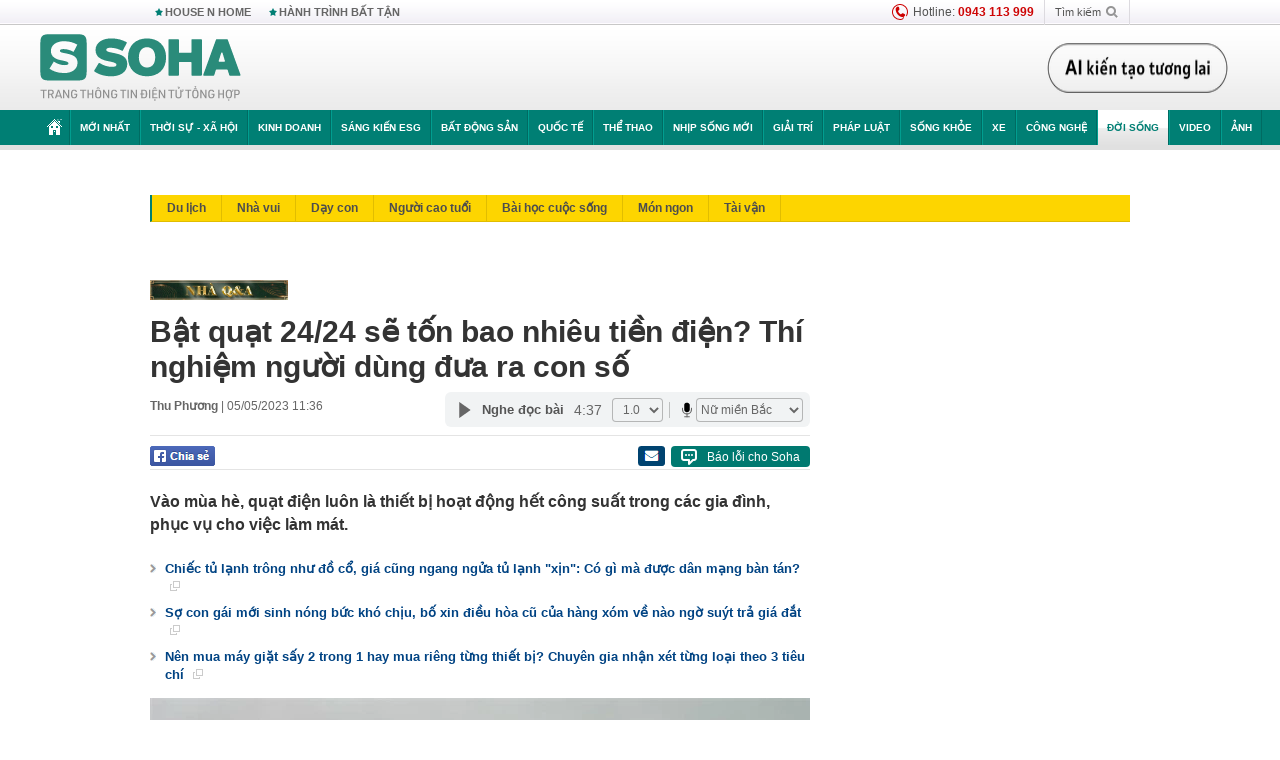

--- FILE ---
content_type: text/html; charset=utf-8
request_url: https://soha.vn/bat-quat-24-24-se-ton-bao-nhieu-tien-dien-thi-nghiem-nguoi-dung-dua-ra-con-so-20230504104956132.htm
body_size: 32372
content:
<!DOCTYPE html>
<html lang="vi">
<head>
    <meta http-equiv="Content-Type" content="text/html; charset=utf-8"/>
    <title>Bật quạt 24/24 sẽ tốn bao nhiêu tiền điện? Thí nghiệm người dùng đưa ra con số</title>
    <meta name="description" content="Vào mùa hè, quạt điện luôn là thiết bị hoạt động hết công suất trong các gia đình, phục vụ cho việc làm mát.">
    <meta name="keywords" content="Quạt điện, quạt máy, mùa Hè, tiết kiệm điện, Nhà Q&amp;A, Bốn mùa tiện nghi">
    <meta name="news_keywords" content="Quạt điện, quạt máy, mùa Hè, tiết kiệm điện, Nhà Q&amp;A, Bốn mùa tiện nghi">
    <meta property="og:title" content="Bật quạt 24/24 sẽ tốn bao nhiêu tiền điện? Thí nghiệm người dùng đưa ra con số">
    <meta property="og:description" content="Vào mùa hè, quạt điện luôn là thiết bị hoạt động hết công suất trong các gia đình, phục vụ cho việc làm mát.">
    <meta property="og:type" content="article" />
    <meta property="og:url" content="https://soha.vn/bat-quat-24-24-se-ton-bao-nhieu-tien-dien-thi-nghiem-nguoi-dung-dua-ra-con-so-20230504104956132.htm" />
    <meta property="og:image" content="https://sohanews.sohacdn.com/zoom/600_315/160588918557773824/2023/5/4/photo1683174294408-16831742944781911866417.jpg" />
    <meta property="og:image:type" content="image/jpg" />
    <meta property="og:image:width" content="600" />
    <meta property="og:image:height" content="315" />
    <meta property="twitter:image" content="https://sohanews.sohacdn.com/zoom/600_315/160588918557773824/2023/5/4/photo1683174294408-16831742944781911866417.jpg" />
    <meta property="twitter:card" content="summary_large_image" />
    <link rel="canonical" href="https://soha.vn/bat-quat-24-24-se-ton-bao-nhieu-tien-dien-thi-nghiem-nguoi-dung-dua-ra-con-so-20230504104956132.htm"/>
    <link  rel="alternate" media="only screen and (max-width: 640px)"  href="https://m.soha.vn/bat-quat-24-24-se-ton-bao-nhieu-tien-dien-thi-nghiem-nguoi-dung-dua-ra-con-so-20230504104956132.htm" />
    <link rel="alternate" media="handheld" href="https://m.soha.vn/bat-quat-24-24-se-ton-bao-nhieu-tien-dien-thi-nghiem-nguoi-dung-dua-ra-con-so-20230504104956132.htm" />
    <meta prefix="fb: http://ogp.me/ns/fb#" property="fb:app_id" content="150439901816779" />
    <meta name="google-site-verification" content="TNthD0oe_3DoN9R-iWnUdKdxiCLOBl6mKowgwXJh8tc" />
    <meta property="article:published_time" content="2023-05-05T11:36:00" />
    <meta property="article:author" content="Thu Phương" />
    <meta name="viewport" content="width=device-width, initial-scale=1, maximum-scale=5, minimal-ui"/>
    <meta name="robots" content="max-image-preview:large,index,follow,all"/>
    <meta name="Language" content="vi"/>
    <meta name="distribution" content="Global"/>
    <meta name="revisit-after" content="1 days"/>
    <meta name="GENERATOR" content="https://soha.vn">
    <meta name="RATING" content="GENERAL"/>
    <link rel="shortcut icon" href="https://sohanews.sohacdn.com/icons/soha-32.png" type="image/png">
    <meta name="site_path" content="https://soha.vn">
    <meta name="author" content="VCCorp.vn">
    <meta name="og:site_name" content="Soha">
    <meta name="copyright" content="Copyright (c) by Công ty Cổ phần VCCorp"/>
    <meta http-equiv="x-dns-prefetch-control" content="on"/>
    <link rel="dns-prefetch" href="https://static.mediacdn.vn/">
    <link rel="dns-prefetch" href="https://sohanews.sohacdn.com">
    <link rel="dns-prefetch" href="https://videothumbs.mediacdn.vn/">
    <link rel="dns-prefetch" href="https://videothumbs-ext.mediacdn.vn/">
    <meta id="fbImage" itemprop="thumbnailUrl" property="og:image" content="https://sohanews.sohacdn.com/icons/soha-1200x630.jpg"/>
    <link rel="preload" href="https://sohanews.sohacdn.com/web_font/SFProDisplay-Medium.woff2" as="font" type="font/woff2" crossorigin>
    <link rel="preload" href="https://static.mediacdn.vn/soha.vn/web_font/SFPD-Bold.otf" as="font" type="font/woff2" crossorigin>
    <link rel="preload" href="https://sohanews.sohacdn.com/web_font/SFProDisplay-Semibold.woff2" as="font" type="font/woff2" crossorigin>
    <link rel="preload" href="https://sohanews.sohacdn.com/web_font/SFProDisplay-Medium.woff2" as="font" type="font/woff2" crossorigin>
    <link rel="preload" href="https://static.mediacdn.vn/soha.vn/images/soha-sprite-v35.png" as="image" fetchpriority="high">
    <link rel="preload" href="https://static.mediacdn.vn/soha.vn/images/soha-repeat-x.png" as="image" fetchpriority="high">

    <script>

    function getMeta(t) { let e = document.getElementsByTagName("meta"); for (let n = 0; n < e.length; n++)if (e[n].getAttribute("name") === t) return e[n].getAttribute("content"); return "" }
    var hdUserAgent = getMeta("uc:useragent");
    var isNotAllow3rd = hdUserAgent.includes("not-allow-ads");
    var isNotAllowAds = hdUserAgent.includes("not-allow-ads");
    var pageSettings = {
        Domain: "https://soha.vn",
        sharefbApiDomain: "https://sharefb.cnnd.vn",
        videoplayer: "https://vcplayer.mediacdn.vn",
        VideoToken: "[base64]",
        commentSiteName: "sohanews",
        DomainUtils: "https://utils3.cnnd.vn",
        imageDomain: "https://sohanews.sohacdn.com",
        DomainApiVote: "https://eth.cnnd.vn",
        allowAds: true && !isNotAllow3rd,
        allow3rd: true && !isNotAllow3rd,
        DomainUtils2: "https://util8.cnnd.vn",
        DOMAIN_API_NAME_SPACE:'sohanews',
        sport5sDomain:"https://sport5s.cnnd.vn",
        siteMail:"soha",
        sDomainMail:"https://eth.cnnd.vn",
    }
    var appSettings = {
        ajaxDomain:'https://s2.soha.vn',
        ajaxDomainSession:'https://s2.soha.vn',
        ajaxDomainUtil2: "https://util8.cnnd.vn",
    };
    var apiBangXepHang = 'https://sport5s.cnnd.vn' + '/sport5-api-data.htm';

    function loadJsAsync(jsLink, callback, callbackEr) {
        var scriptEl = document.createElement("script");
        scriptEl.type = "text/javascript";
        scriptEl.async = true;
        if (typeof callback == "function") {
            scriptEl.onreadystatechange = scriptEl.onload = function () {
                callback();
            };
        }
        scriptEl.src = jsLink;
        if (typeof callbackEr != "undefined") {
            scriptEl.setAttribute('onerror', callbackEr);
        }
        if (scriptEl) {
            var _scripts = document.getElementsByTagName("script");
            var checkappend = false;
            for (var i = 0; i < _scripts.length; i++) {
                if (_scripts[i].src == jsLink)
                    checkappend = true
            }
            if (!checkappend) {
                var head = document.getElementsByTagName('head')[0];
                head.appendChild(scriptEl);
            }
        }
    }

    function loadCss(t) {
        var e = document.getElementsByTagName("head")[0], s = document.createElement("link");
        s.rel = "stylesheet", s.type = "text/css", s.href = t, s.media = "all", e.appendChild(s)
    }
    function checkRunInitScroll() {
        if (typeof runinitscroll != "undefined" && runinitscroll.length >= 1) {
            runinitscroll[0]();
            var len = runinitscroll.length;
            var arr = [];
            for (var i = 1; i < len; i++) {
                arr.push(runinitscroll[i]);
            }
            runinitscroll = arr;
        }
        window.setTimeout(function () {
            checkRunInitScroll();
        }, 1);
    }
    setTimeout(function () {
        let e = !1;

        let runInitScrollTimeout = pageSettings.allow3rd ? 1 : 3000;

        function t() {
            try {
                e || (e = !0, document.removeEventListener("scroll", t), function () {
                    let e = document.createElement("script");
                    e.async = !0, e.setAttribute("data-ad-client", ""), document.head.appendChild(e), e.src = ""
                }(), document.removeEventListener("mousemove", t), document.removeEventListener("mousedown", t), document.removeEventListener("touchstart", t)), setTimeout(function () {
                    checkRunInitScroll();
                }, runInitScrollTimeout)

            } catch (err) {
                console.log("init --" + err);
            }
        }
        document.addEventListener("scroll", t, { passive: true }), document.addEventListener("mousemove", t), document.addEventListener("mousedown", t), document.addEventListener("touchstart", t, { passive: true }), document.addEventListener("load", function () {
            document.body.clientHeight != document.documentElement.clientHeight && 0 == document.documentElement.scrollTop && 0 == document.body.scrollTop || t()
        })
    }, 1);
</script>

    
            <!-- GOOGLE SEARCH STRUCTURED DATA FOR ARTICLE -->
<script type="application/ld+json">
{
    "@context": "http://schema.org",
    "@type": "NewsArticle",
    "mainEntityOfPage":{
        "@type":"WebPage",
        "@id":"https://soha.vn/bat-quat-24-24-se-ton-bao-nhieu-tien-dien-thi-nghiem-nguoi-dung-dua-ra-con-so-20230504104956132.htm"
    },
    "headline": "Bật quạt 24/24 sẽ tốn bao nhiêu tiền điện? Thí nghiệm người dùng đưa ra con số",
    "description": "Vào mùa hè, quạt điện luôn là thiết bị hoạt động hết công suất trong các gia đình, phục vụ cho việc làm mát.",
    "image": {
        "@type": "ImageObject",
        "url": "https://sohanews.sohacdn.com/zoom/700_438/160588918557773824/2023/5/4/photo1683174272864-1683174272928921506755.jpg",
        "width" : 700,
        "height" : 438
    },
    "datePublished": "2023-05-05T11:36:00+07:00",
    "dateModified": "2023-05-05T10:09:16+07:00",
    "author": {
        "@type": "Person",
        "name": "Thu Phương"
    },
    "publisher": {
        "@type": "Organization",
        "name": "https://soha.vn",
        "logo": {
            "@type": "ImageObject",
           "url": "",
            "width": 70,
            "height": 70
        }
    }
}
</script>
<!-- GOOGLE BREADCRUMB STRUCTURED DATA -->
<script type="application/ld+json">
{
    "@context": "http://schema.org",
    "@type": "BreadcrumbList",
    "itemListElement": [
        {
            "@type": "ListItem",
            "position": 1,
            "item": {
                "@id": "https://soha.vn",
                "name": "Trang chủ"
            }
        }
              ,{
        "@type": "ListItem",
        "position":2,
            "item": {
                "@id": "https://soha.vn/doi-song.htm",
                "name": "Đời sống"
            }
        }
    ]
}
</script>
<script type="application/ld+json">
        {
        "@context": "http://schema.org",
        "@type": "Organization",
        "name":"Soha",
        "url": "https://soha.vn",
         "logo": "https://sohanews.mediacdn.vn/web_images/default_avatar.png",
        "email": "mailto: mailto:btv@soha.vn",
        "sameAs":[
               "https://www.facebook.com/TintucSoha"
                    ,"https://www.facebook.com/Sohaquansu"
                    ,"https://twitter.com/soha88063891"
                     ,"https://www.facebook.com/Sohasongkhoe"
             ],
    "contactPoint": [{
        "@type": "ContactPoint",
        "telephone": "(84 24) 7307 7979",
        "contactType": "customer service"
        }],
        "address": {
            "@type": "PostalAddress",
            "addressLocality": "Thanh Xuân",
            "addressRegion": "Hà Nội",
            "addressCountry": "Việt Nam",
            "postalCode":"100000",
            "streetAddress": "Tầng 20, tòa nhà Center Building, Hapulico Complex, số 1 Nguyễn Huy Tưởng, phường Thanh Xuân Trung, quận Thanh Xuân, Hà Nội"
            }
        }
</script>
<script type="text/javascript">
        var _ADM_Channel = '%2fdoi-song%2fdetail%2f';
    </script>

        <link href="https://static.mediacdn.vn/soha.vn/web_css/20251201/soha.detail.min.css?v4" rel="stylesheet">

<style>
    [data-role=content] .VCSortableInPreviewMode[type=boxhighlightlist] ul.list-highlight li {
        display: list-item;
        list-style-type: disc;
    }
</style>
    <style>
    .link-source-wrapper{
        width: 100%!important;
    }
    .btn-copy-link-source{float: right!important;}
    .link-source-name { text-align: left; width: 100%; padding: 10px 15px; }
    .time-source-detail { float: right; color: #888888 !important; font-size: 12px; font-weight: 400; }
    span.btn-copy-link-source2 svg path { fill: #333333; }
    .link-source-name .btn-copy-link-source2 { margin-left: 12px !important; font-size: 12px; }
    span.btn-copy-link-source-1{margin-left: 10px}
</style>
                        <link rel="preload" href="https://sohanews.sohacdn.com/thumb_w/660/160588918557773824/2023/5/4/photo1683174272864-1683174272928921506755.jpg" as="image" fetchpriority="high">
            
    <style>
        .page-menu a:hover {color: #fff;}
        .page-menu a.active:hover {color: #007f74;}
        .news-title[data-newtype="5"]:before {
            content: '';
            width: 41px;
            display: inline-block;
            margin-right: 2px;
            background: url("https://static.mediacdn.vn/soha.vn/images/sicon-live.png") no-repeat;
            background-size: contain;
            height: 17px;
        }
        .box-category-item .box-category-link-title[data-newstype="5"]:before {
            content: '';
            width: 39px;
            display: inline-block;
            margin-right: 8px;
            background: url("https://static.mediacdn.vn/soha.vn/images/sicon-live.png") no-repeat;
            background-size: contain;
            height: 18px;
            margin-bottom: -4px;
        }
        .ml-10{
            margin-left: 10px;
        }
    </style>
    <style>
    body {
        min-width: 1160px !important;
    }
    .tlshowmore.load-more-btn{
        padding-top: unset;
    }
    @media  screen and (max-width: 1024px) {
        .header .page-header .page-menu .inner {
            max-width: 100% !important;
        }

        .header .page-header .page-menu {
            position: relative !important;
        }

        .detail-container-full .adm-mainsection .boxcontent {
            width: 100% !important;
            padding: 30px 0 !important;
        }
    }
</style>
    <script type="text/javascript" src="https://adminplayer.sohatv.vn/resource/init-script/playerInitScript.js"></script>
</head>
<body >
<script>
    if (pageSettings.allow3rd) {
        (function () {
            var img = new Image();
            var pt = (document.location.protocol == "https:" ? "https:" : "http:");
            img.src = pt + '//lg1.logging.admicro.vn/ftest?url=' + encodeURIComponent(document.URL);
            var img1 = new Image();
            img1.src = pt + '//amcdn.vn/ftest?url=' + encodeURIComponent(document.URL);
        })();
    }
</script>
<script>
    if (pageSettings.allow3rd) {
        var _comscore = _comscore || [];
        _comscore.push({c1: "2", c2: "17793284"});
        (function () {
            var s = document.createElement("script"), el = document.getElementsByTagName("script")[0];
            s.async = true;
            s.src = (document.location.protocol == "https:" ? "https://sb" : "http://b") + ".scorecardresearch.com/beacon.js";
            el.parentNode.insertBefore(s, el);
        })();
    }
</script>
<noscript>
    <img src="http://b.scorecardresearch.com/p?c1=2&c2=17793284&cv=2.0&cj=1" />
</noscript>
<script>
    if (pageSettings.allow3rd) {
        loadJsAsync('https://sentry.mediacdn.vn/raven.min.js');
    }
</script>
<!-- Facebook Pixel Code -->
<script>
    if (pageSettings.allow3rd) {
        !function (f, b, e, v, n, t, s) {
            if (f.fbq) return;
            n = f.fbq = function () {
                n.callMethod ?
                    n.callMethod.apply(n, arguments) : n.queue.push(arguments)
            };
            if (!f._fbq) f._fbq = n;
            n.push = n;
            n.loaded = !0;
            n.version = '2.0';
            n.queue = [];
            t = b.createElement(e);
            t.async = !0;
            t.src = v;
            s = b.getElementsByTagName(e)[0];
            s.parentNode.insertBefore(t, s)
        }(window, document, 'script',
            'https://connect.facebook.net/en_US/fbevents.js');
        fbq('init', '260310555940925');
        fbq('track', 'PageView');
    }
</script>
<noscript>
    <img height="1" width="1" style="display:none" src="https://www.facebook.com/tr?id=260310555940925&ev=PageView&noscript=1" />
</noscript>
<!-- End Facebook Pixel Code -->
<script>
    if (pageSettings.allow3rd) {
        (function () {
            function d(b, c, e) {
                var a = document.createElement("script");
                a.type = "text/javascript";
                a.async = !0;
                a.src = b;
                2 <= arguments.length && (a.onload = c, a.onreadystatechange = function () {
                    4 != a.readyState && "complete" != a.readyState || c()
                });
                a.onerror = function () {
                    if ("undefined" != typeof e) try {
                        e()
                    } catch (g) {
                    }
                };
                document.getElementsByTagName("head")[0].appendChild(a)
            }

            function f() {
                if ("undefined" == typeof window.ADMStorageFileCDN) setTimeout(function () {
                    f()
                }, 500); else if ("undefined" != typeof window.ADMStorageFileCDN.corejs &&
                    "undefined" != typeof window.ADMStorageFileCDN.chkCorejs && 0 == window.ADMStorageFileCDN.chkCorejs) if (window.ADMStorageFileCDN.chkCorejs = !0, "string" == typeof window.ADMStorageFileCDN.corejs) d(window.ADMStorageFileCDN.corejs); else if ("undefined" != typeof window.ADMStorageFileCDN.corejs) for (var b = 0, c = window.ADMStorageFileCDN.corejs.length; b < c; b++) d(window.ADMStorageFileCDN.corejs[b])
            }

            f()
        })();
    }
</script>
<script>
    if (pageSettings.allow3rd) {
        (function (w, d, s, l, i) {
            w[l] = w[l] || [];
            w[l].push({
                'gtm.start':
                    new Date().getTime(), event: 'gtm.js'
            });
            var f = d.getElementsByTagName(s)[0],
                j = d.createElement(s), dl = l != 'dataLayer' ? '&l=' + l : '';
            j.async = true;
            j.src =
                'https://www.googletagmanager.com/gtm.js?id=' + i + dl;
            f.parentNode.insertBefore(j, f);
        })(window, document, 'script', 'dataLayer', 'GTM-WQ88Q93');
    }
</script>
<script>
    if (pageSettings.allow3rd) {
        try {
            did = localStorage['__uidac'];
        } catch (e) {
        }
    }
</script>
<!-- Admicro Tag Manager -->
<script>
    if (pageSettings.allow3rd) {
        (function (a, b, d, c, e) {
            a[c] = a[c] || [];
            a[c].push({"atm.start": (new Date).getTime(), event: "atm.js"});
            a = b.getElementsByTagName(d)[0];
            b = b.createElement(d);
            b.async = !0;
            b.src = "//deqik.com/tag/corejs/" + e + ".js";
            a.parentNode.insertBefore(b, a)
        })(window, document, "script", "atmDataLayer", "ATM4GHFIUA3KH");
    }
</script>
<!-- End Admicro Tag Manager-->
<script>
        var arrAdmZone = [];
        function initArrAdmZone(from) {
            const zoneElements = document.querySelectorAll('zone[id]:not(.pushed),div[id^=admzone]:not(.pushed),div[id^=zone]:not(.pushed)');

            for (const zone of zoneElements) {
                const adsId = zone.getAttribute('id');
                arrAdmZone.push(adsId);
                zone.classList.add('pushed');
            }

            console.log('initArrAdmZone ' + from, arrAdmZone);
        }

        document.addEventListener("DOMContentLoaded", function () {
            initArrAdmZone("DOMContentLoaded");
        });

        (runinit = window.runinit || []).push(function () {
            $(document).ajaxComplete(function () {
                initArrAdmZone('document ajaxComplete');
            });
        });
    </script>
    <script>
        var arfAsync = arfAsync || [];
        var admicroAD = admicroAD || {};
        if (pageSettings.allow3rd) {
            admicroAD.unit = admicroAD.unit || [];
            //adBlock Firefox
            loadJsAsync('https://static.amcdn.vn/tka/cdn.js');
            loadJsAsync('https://media1.admicro.vn/suts/pcl.js');
            loadJsAsync('https://media1.admicro.vn/core/adm_tracking.js',"", callbackEr = "window.arferrorload = true;");
            loadJsAsync('https://media1.admicro.vn/cms/Arf.min.js',"", callbackEr = "window.arferrorload = true;");
        }
    </script>
<div id="admWrapsite">
    <div id="admzone13609"></div>
    <script>
        if (pageSettings.allow3rd) admicroAD.unit.push(function () { admicroAD.show('admzone13609') });
    </script>

    <style>
    .page-menu{
        padding: 0 1px;
    }
    .page-menu>.inner{
        width: 1200px;
        max-width: 100%;
    }
    .img-vn-vuon-minh{
        width: 100%;
        height: 45px;
        object-fit: contain;
    }
    .page-head__right a {
    height: 50px;
    }
    .gocnhin-group {
        width: 100%;
    }
    /*.banner-80year {*/
    /*    height: 55px;*/
    /*    margin-right: 16px;*/
    /*}*/
    /*.banner-80year img {*/
    /*    height: 100%;*/
    /*}*/
</style>
<header class="header">
    <div class="page-header">
        <div class="page-top">
            <div class="w980 mgauto d-flex justify-content-sb align-items-center">
                <div class="link nhomchude">
                    <a class="nav-link" href="/house-n-home.html" title="HOUSE N HOME">HOUSE N HOME</a>

                    <a class="nav-link" href="/hanh-trinh-bat-tan.html" title="Hành trình bất tận">HÀNH TRÌNH BẤT TẬN</a>
                    <!-- <a class="nav-link" href="/mua-nao-benh-nay.html" title="DR.BLUE">DR.BLUE</a> -->
                </div>
                <div class="action">
                    
                    <span class="item hotline"><i class="ico-hotline"></i>Hotline: <b>0943 113 999</b></span>
                    <span class="item trigger search">
                            Tìm kiếm<i class="ico-search"></i>
                        <div class="box-search" style="display: none;">
                            <input id="textSearch" class="text txt-search"><button id="btnSearch" type="button" class="button btn-search-a" >
                            </button>
                        </div>
                    </span>
                </div>
            </div>
        </div>
        <div class="page-head">
            <div class="align-items-center d-flex justify-content-sb mgauto relative w980">
                <div class="header__r align-items-center d-flex justify-content-sb">

                                            <a href="/" class="logo" title="Trang chủ"></a>
                                                        </div>

                <div class="mgt25 page-head__right">





                    <div class="head-right-1">
                        <a class="head-right-item" href="/su-kien/ai-kien-tao-tuong-lai-3455.htm" data-pos="1" title="Ai kiến tạo tương lai" style="display: none;">
                            <img src="https://static.mediacdn.vn/thumb_w/181/soha.vn/images/Ai-kien-tao-tuong-lai.png" alt="Ai kiến tạo tương lai" width="181" height="36">
                        </a>
                        <a href="/su-kien/biet-benh-som-tri-benh-nhanh-3261.htm" class="head-right-item" data-pos="2" title="Biết bệnh sớm, trị bệnh nhanh" style="display: none;">
                            <img src="https://sohanews.sohacdn.com/thumb_w/170/web_images/bietbenhsom_soha.png" alt="Biết bệnh sớm, trị bệnh nhanh" width="170" height="32">
                        </a>
                    </div>

                </div>


            </div>
        </div>

        <div id="cphBody_PageMenu1_MenuDefault" class="page-menu">
            <div class="inner clearfix" style="position: relative;">
                <a href="/" title="Trang chủ" class="first"><i class="ico-home"></i></a>
                <a title="MỚI NHẤT" class="nav-link" href="/tin-moi-nhat.htm">Mới nhất</a>
                <a title="THỜI SỰ - XÃ HỘI" class="nav-link" href="/thoi-su-xa-hoi.htm">Thời sự - Xã hội</a>
                <a title="Kinh doanh" class="nav-link" href="/kinh-doanh.htm">Kinh doanh</a>
                <a title="Sáng kiến ESG" class="nav-link" href="/sang-kien-esg.htm">Sáng kiến ESG</a>
                <a title="Bất động sản" class="nav-link" href="/kinh-doanh/bat-dong-san.htm">Bất động sản</a>
                <a title="Quốc tế" class="nav-link" href="/quoc-te.htm">Quốc tế</a>
                <a href="/the-thao.htm" class="nav-link" title="thể thao">Thể thao</a>
                <a title="Nhịp sống mới" class="nav-link" href="/nhip-song-moi.htm">Nhịp sống mới</a>
                <a title="Giải trí" class="nav-link" href="/giai-tri.htm">Giải trí</a>
                <a title="Pháp luật" class="nav-link" href="/phap-luat.htm">Pháp luật</a>
                <a title="Sống khỏe" class="nav-link" href="/song-khoe.htm">Sống khỏe</a>
                <a title="Xe" class="nav-link" href="/xe.htm">Xe</a>
                <a title="Công nghệ" class="nav-link" href="/cong-nghe.htm">Công nghệ</a>
                <a title="Đời sống" class="nav-link" href="/doi-song.htm">Đời sống</a>

                <a href="/video.htm" class="nav-link" title="Video">Video</a>
                <a href="/anh.htm" class="nav-link" title="Ảnh" class="last">Ảnh</a>




            </div>
            <div class="mnu-hot-topic-wrapper">
    <div class="w1160">
        <div class="mnu-hot-topic-title">
            <svg width="16" height="20" viewBox="0 0 16 20" fill="none" xmlns="http://www.w3.org/2000/svg">
                <path fill-rule="evenodd" clip-rule="evenodd" d="M0.5 19.375V2.5C0.5 1.83696 0.763392 1.20107 1.23223 0.732233C1.70107 0.263392 2.33696 0 3 0L13 0C13.663 0 14.2989 0.263392 14.7678 0.732233C15.2366 1.20107 15.5 1.83696 15.5 2.5V19.375C15.5001 19.4835 15.4719 19.5902 15.4182 19.6845C15.3645 19.7789 15.2872 19.8576 15.1939 19.913C15.1005 19.9684 14.9944 19.9985 14.8859 20.0004C14.7774 20.0023 14.6702 19.9758 14.575 19.9237L8 16.3363L1.425 19.9237C1.32979 19.9758 1.22265 20.0023 1.11413 20.0004C1.00561 19.9985 0.899459 19.9684 0.806115 19.913C0.712771 19.8576 0.635456 19.7789 0.581781 19.6845C0.528106 19.5902 0.499921 19.4835 0.5 19.375ZM8.2 5.125C8.18173 5.08752 8.15329 5.05592 8.11792 5.03382C8.08256 5.01172 8.0417 5 8 5C7.9583 5 7.91744 5.01172 7.88208 5.03382C7.84671 5.05592 7.81827 5.08752 7.8 5.125L7.0075 6.73125C6.99164 6.76374 6.96809 6.79188 6.93891 6.81322C6.90972 6.83457 6.87577 6.84848 6.84 6.85375L5.065 7.11125C5.02414 7.11745 4.98581 7.13491 4.95431 7.16167C4.92282 7.18843 4.8994 7.22344 4.88668 7.26276C4.87396 7.30208 4.87245 7.34417 4.88231 7.38431C4.89217 7.42445 4.91301 7.46104 4.9425 7.49L6.225 8.74125C6.2775 8.7925 6.30125 8.86625 6.28875 8.93875L5.9875 10.7062C5.98071 10.7471 5.98543 10.789 6.00113 10.8272C6.01684 10.8655 6.0429 10.8987 6.0764 10.9229C6.1099 10.9472 6.14951 10.9617 6.19077 10.9647C6.23204 10.9677 6.27333 10.9592 6.31 10.94L7.8975 10.105C7.92933 10.0884 7.96471 10.0797 8.00062 10.0797C8.03654 10.0797 8.07192 10.0884 8.10375 10.105L9.69125 10.94C9.72788 10.9588 9.76902 10.9671 9.81008 10.9639C9.85114 10.9607 9.89051 10.9462 9.92381 10.922C9.95711 10.8978 9.98304 10.8648 9.99869 10.8267C10.0144 10.7886 10.0191 10.7469 10.0125 10.7062L9.71 8.9375C9.70362 8.90198 9.70598 8.86544 9.71686 8.83103C9.72775 8.79663 9.74685 8.76538 9.7725 8.74L11.0575 7.48875C11.087 7.45979 11.1078 7.4232 11.1177 7.38306C11.1276 7.34292 11.126 7.30083 11.1133 7.26151C11.1006 7.22219 11.0772 7.18718 11.0457 7.16042C11.0142 7.13366 10.9759 7.1162 10.935 7.11L9.16 6.8525C9.12423 6.84723 9.09028 6.83332 9.06109 6.81197C9.03191 6.79063 9.00836 6.76249 8.9925 6.73L8.2 5.125Z" fill="#007F74"></path>
            </svg>Nhóm chủ đề
        </div>
        <div class="mnu-hot-topic-tpgrlist">
            <div class="item-mgz" style="background-image: url(https://sohanews.sohacdn.com/thumb_w/540/web_images/banner_housenhome.jpg)">
                <a href="/house-n-home.html" title="House n Home"><span class="name">House n Home</span></a>
            </div>
            <div class="item-mgz" style="background-image: url(https://sohanews.sohacdn.com/thumb_w/540/mob_images/soha-emag-topic-cover_30072020.jpg)">
                <a href="/soha-special.html" title="Soha Special"><span class="name">Soha Special</span></a>
            </div>
            <div class="item-gnds" style="background-image: url(https://sohanews.sohacdn.com/thumb_w/540/web_images/chu-de-hay-tu-hao-viet-nam.jpg)">
                <a href="/tu-hao-viet-nam.html" title="Tự hào Việt Nam"><span class="name">Tự hào Việt Nam</span></a>
            </div>

            <div class="item-gnds" style="background-image: url(https://sohanews.sohacdn.com/thumb_w/540/mob_images/hanh-trinh-bat-tan_cover11062022.jpg)">
                <a href="/hanh-trinh-bat-tan.html" title="Hành trình bất tận"><span class="name">Hành trình bất tận</span></a>
            </div>
            <!-- <div class="item-gnds" style="background-image: url(https://sohanews.sohacdn.com/thumb_w/540/mob_images/vu-khi-viet-nam.jpg)">
                <a href="/su-kien/vu-khi-viet-nam-hien-dai-2960.htm" title="Vũ khí Việt Nam"><span class="name">Vũ khí Việt Nam</span></a>
            </div> -->

            <div class="item-gnds" style="background-image: url(https://sohanews.sohacdn.com/thumb_w/540/web_images/banner_day_con.jpg)">
                <a href="/day-con.html" title="Dạy con nên người"><span class="name">Dạy con nên người</span></a>
            </div>

            <!-- <div class="item-gnds" style="background-image: url(https://sohanews.sohacdn.com/thumb_w/540/web_images/banner-giai-ma-chat-dinh-duong.jpg)">
                <a href="/su-kien/giai-ma-chat-dinh-duong-3188.htm" title="Giải mã Chất dinh dưỡng"><span class="name">Giải mã Chất dinh dưỡng</span></a>
            </div> -->
            <div class="item-bhcs" style="background-image: url(https://sohanews.sohacdn.com/thumb_w/540/mob_images/bai-hoc-cuoc-song-cover_30072020.jpg)">
                <a href="/doi-song/bai-hoc-cuoc-song.htm" title="Bài học cuộc sống"><span class="name">Bài học cuộc sống</span></a>
            </div>

            <div class="item-gnds" style="background-image: url(https://sohanews.sohacdn.com/thumb_w/540/web_images/binh-luan-bong-da.jpg)">
                <a href="/the-thao/binh-luan.htm" title="Bình luận bóng đá"><span class="name">Bình luận bóng đá</span></a>
            </div>
        </div>
    </div>
</div>
        </div>
    </div>
</header>
        <div class="main">
            <a href="/doi-song.htm" title="Đời sống" class="category-page__name"></a>
    <div class="page-body page-detail">
        <div class="clearfix adm-mainsection">
            <div class="w980 mgauto inner mgt15">
                <div id="admzone2238"></div>
    <script>
        if (pageSettings.allow3rd) admicroAD.unit.push(function () { admicroAD.show('admzone2238') });
    </script>

                <div class="clearfix mgt15 under-admzone2238"></div>
                                    <div class="mgt15 breadcumb-box">
                        <div class="clearfix mgt15 submenupagedetail mb-56">
        <nav id="sohaSubCategories" class="sub-menu clearfix">
                            <a href="/doi-song/du-lich.htm" title="Du lịch" class="">Du lịch</a>
                            <a href="/doi-song/nha-vui.htm" title="Nhà vui" class="">Nhà vui</a>
                            <a href="/doi-song/day-con.htm" title="Dạy con" class="">Dạy con</a>
                            <a href="/doi-song/nguoi-cao-tuoi.htm" title="Người cao tuổi" class="">Người cao tuổi</a>
                            <a href="/doi-song/bai-hoc-cuoc-song.htm" title="Bài học cuộc sống" class="">Bài học cuộc sống</a>
                            <a href="/doi-song/mon-ngon.htm" title="Món ngon" class="">Món ngon</a>
                            <a href="/doi-song/tai-van.htm" title="Tài vận" class="">Tài vận</a>
                    </nav>
    </div>
                    </div>
                
                                <div class="mgt15 d-flex justify-content-sb detail-content-holder">
                    <div class="w660 fl news-detail default epl-default adm-leftsection">
                        <div class="brand-content stream k14topic-sapo">
        <a href="https://soha.vn/nha-qa.html" title="Nhà Q&amp;A" class="k14topic-logo">
            <img src="https://sohanews.sohacdn.com/160588918557773824/2023/4/13/nhaqa-1681399748284899175265.png" alt="Nhà Q&amp;A">
        </a>
    </div>


                        <main>
                            <article>
                                <h1 class="news-title" data-field="title" data-role="title" data-newtype="0">Bật quạt 24/24 sẽ tốn bao nhiêu tiền điện? Thí nghiệm người dùng đưa ra con số</h1>
                                <div class="news-info">
                                    <div>
                                                                                    <b data-field="author" data-role="author">Thu Phương</b> |
                                        
                                        <time data-role="publishdate" class="op-published" datetime="05/05/2023 11:36" data-field="createddate">05/05/2023 11:36</time>
                                    </div>
                                    <div class="news-audio">
                                        <div class="embed-tts" data-namespace="sohanews">
                                        </div>
                                    </div>
                                </div>

                                <div class="share mgt15 d-flex justify-content-sb">
    <div class="d-flex">
        <div>
            <a href="javascript:;" class="facebook-button-share fl sendsocial" rel="facebook"
                data-href="https://soha.vn/bat-quat-24-24-se-ton-bao-nhieu-tien-dien-thi-nghiem-nguoi-dung-dua-ra-con-so-20230504104956132.htm" data-title="Bật quạt 24/24 sẽ tốn bao nhiêu tiền điện? Thí nghiệm người dùng đưa ra con số" title="Chia sẻ">
            </a>
        </div>
        <div>
            <div class="fb-like fb_iframe_widget" data-href="https://soha.vn/bat-quat-24-24-se-ton-bao-nhieu-tien-dien-thi-nghiem-nguoi-dung-dua-ra-con-so-20230504104956132.htm" data-height="28px" data-layout="button_count" data-action="like" data-size="small" data-share="false"></div>
        </div>
    </div>
    <div>
        <i title="Báo lỗi cho Soha" data-buttontype="reportbug" class="reportbug-button  mgl6 fr">
            <svg version="1.1" id="Layer_1" xmlns="http://www.w3.org/2000/svg" xmlns:xlink="http://www.w3.org/1999/xlink" x="0px" y="0px" width="16px" height="16px" viewBox="0 0 16 16" enable-background="new 0 0 16 16" xml:space="preserve">
                <image id="image0" width="16" height="16" x="0" y="0" href="[data-uri]
                        AAB6JgAAgIQAAPoAAACA6AAAdTAAAOpgAAA6mAAAF3CculE8AAAAAmJLR0QA/4ePzL8AAAAJcEhZ
                        cwAADsQAAA7EAZUrDhsAAAAHdElNRQfnAREIIRZkCGnaAAAAqUlEQVQoz4XQMW7CUBAE0CH6Qq5T
                        cRQOwOUsxKEiCgulSJGCM7igoXGByEuRj1EcE2ak1e6f1fzVRNHqDTPstUq0/kMbPTaaGW7Qx4Am
                        M9BgeMkTjAv2DqLTiYP97b3k3pVxLvm6/1RvEJnUBsPosPhTbzeck6yVkT++UbJOco7tJJr3xMpn
                        nbaxtHNyqYSVI65OdpbTcOCID6+zsVTjR3JdeCwn3nS/5W9JudiIfWKW5gAAACV0RVh0ZGF0ZTpj
                        cmVhdGUAMjAyMy0wMS0xN1QwODozMzoyMiswMDowMGU1YOcAAAAldEVYdGRhdGU6bW9kaWZ5ADIw
                        MjMtMDEtMTdUMDg6MzM6MjIrMDA6MDAUaNhbAAAAAElFTkSuQmCC">
                </image>
            </svg>
            <a data-buttontype="reportbug" href="javascript:;" title="Báo lỗi cho Soha">
                Báo lỗi cho Soha
            </a>
        </i>

        <a rel="nofollow" href="mailto:?&subject=[soha.vn] Bật quạt 24/24 sẽ tốn bao nhiêu tiền điện? Thí nghiệm người dùng đưa ra con số&body=https://soha.vn/bat-quat-24-24-se-ton-bao-nhieu-tien-dien-thi-nghiem-nguoi-dung-dua-ra-con-so-20230504104956132.htm%0D%0AVào mùa hè, quạt điện luôn là thiết bị hoạt động hết công suất trong các gia đình, phục vụ cho việc làm mát." title="Gửi email" class="fr mgl6 ico-mailto"></a>
    </div>
</div>

                                <div class="clearfix mgt15">
                                    <div class="detail-body">
                                        

                                        <h2 data-role="sapo" class="news-sapo" data-field="sapo">
                                            <span class="btn-nhuanbut24 nb24" title="Nhuận bút 24h" data-type="btn-nhuanbut24"></span>
                                            Vào mùa hè, quạt điện luôn là thiết bị hoạt động hết công suất trong các gia đình, phục vụ cho việc làm mát.
                                        </h2>

                                        <div id="admzonek9l7ejcm"></div>
    <script>
        if (pageSettings.allow3rd) admicroAD.unit.push(function () { admicroAD.show('admzonek9l7ejcm') });
    </script>

<div class="relationnews" id="relationnews" data-marked-zoneid="soha_detail_relatesnews">
    
            <ul class="related-news" data-slottype="relatednews" id="insert-tag-redirect-new-relation">
                                    <li>
                        <a href="/chiec-tu-lanh-trong-nhu-do-co-gia-cung-ngang-ngua-tu-lanh-xin-co-gi-ma-duoc-dan-mang-ban-tan-2023042822312004.htm" title="Chiếc tủ lạnh trông như đồ cổ, giá cũng ngang ngửa tủ lạnh &quot;xịn&quot;: Có gì mà được dân mạng bàn tán?"
                            data-popup-url="/chiec-tu-lanh-trong-nhu-do-co-gia-cung-ngang-ngua-tu-lanh-xin-co-gi-ma-duoc-dan-mang-ban-tan-2023042822312004rf20230504104956132.htm"
                            class="show-popup visit-popup inited-timeline-popup">Chiếc tủ lạnh trông như đồ cổ, giá cũng ngang ngửa tủ lạnh &quot;xịn&quot;: Có gì mà được dân mạng bàn tán?
                            <i class="icon-show-popup"></i></a><i class="ls-1"></i>
                    </li>
                                    <li>
                        <a href="/so-con-gai-moi-sinh-nong-buc-kho-chiu-bo-xin-dieu-hoa-cu-cua-hang-xom-ve-nao-ngo-suyt-tra-gia-dat-20230429115004088.htm" title="Sợ con gái mới sinh nóng bức khó chịu, bố xin điều hòa cũ của hàng xóm về nào ngờ suýt trả giá đắt"
                            data-popup-url="/so-con-gai-moi-sinh-nong-buc-kho-chiu-bo-xin-dieu-hoa-cu-cua-hang-xom-ve-nao-ngo-suyt-tra-gia-dat-20230429115004088rf20230504104956132.htm"
                            class="show-popup visit-popup inited-timeline-popup">Sợ con gái mới sinh nóng bức khó chịu, bố xin điều hòa cũ của hàng xóm về nào ngờ suýt trả giá đắt
                            <i class="icon-show-popup"></i></a><i class="ls-1"></i>
                    </li>
                                    <li>
                        <a href="/nen-mua-may-giat-say-2-trong-1-hay-mua-rieng-tung-thiet-bi-chuyen-gia-nhan-xet-tung-loai-theo-3-tieu-chi-20230424113542131.htm" title="Nên mua máy giặt sấy 2 trong 1 hay mua riêng từng thiết bị? Chuyên gia nhận xét từng loại theo 3 tiêu chí"
                            data-popup-url="/nen-mua-may-giat-say-2-trong-1-hay-mua-rieng-tung-thiet-bi-chuyen-gia-nhan-xet-tung-loai-theo-3-tieu-chi-20230424113542131rf20230504104956132.htm"
                            class="show-popup visit-popup inited-timeline-popup">Nên mua máy giặt sấy 2 trong 1 hay mua riêng từng thiết bị? Chuyên gia nhận xét từng loại theo 3 tiêu chí
                            <i class="icon-show-popup"></i></a><i class="ls-1"></i>
                    </li>
                            </ul>

    </div>

                                        <div class="detail-content afcbc-body detail-old" data-role="content" itemprop="articleBody" data-io-article-url="/bat-quat-24-24-se-ton-bao-nhieu-tien-dien-thi-nghiem-nguoi-dung-dua-ra-con-so-20230504104956132.htm">
                                            <div data-check-position="body_start"></div>
                                                                                                                                                <div class="media VCSortableInPreviewMode  ">
                                                        <img fetchpriority="high"
                                                            src="https://sohanews.sohacdn.com/thumb_w/660/160588918557773824/2023/5/4/photo1683174272864-1683174272928921506755.jpg"
                                                            alt=""
                                                            title=""
                                                            data-role='avatar' width="730" height="412.5"/>
                                                                                                            </div>
                                                                                            
                                            <p>Khi nh&#7855;c t&#7899;i danh s&aacute;ch c&aacute;c thi&#7871;t b&#7883; l&agrave;m m&aacute;t v&agrave;o m&ugrave;a h&egrave;, ch&#7855;c ch&#7855;n thi&#7871;t b&#7883; &#273;&#432;&#7907;c k&#7875; t&#7899;i &#273;&#7847;u ti&ecirc;n, v&agrave; c&oacute; th&#7875; n&oacute;i l&agrave; ph&#7893; bi&#7871;n nh&#7845;t, c&oacute; m&#7863;t trong m&#7885;i gia &#273;&igrave;nh, &#273;&oacute; ch&iacute;nh l&agrave; chi&#7871;c qu&#7841;t &#273;i&#7879;n. &#272;&#7863;c bi&#7879;t v&agrave;o nh&#7919;ng ng&agrave;y n&#7855;ng n&oacute;ng cao &#273;i&#7875;m, qu&#7841;t &#273;i&#7879;n g&#7847;n nh&#432; l&agrave; thi&#7871;t b&#7883; ho&#7841;t &#273;&#7897;ng h&#7871;t c&ocirc;ng su&#7845;t v&agrave; ho&#7841;t &#273;&#7897;ng li&ecirc;n t&#7909;c c&#7843; ng&agrave;y.&nbsp;<br></p><p>Tuy nhi&ecirc;n, nhi&#7873;u ng&#432;&#7901;i d&ugrave;ng c&#361;ng th&#7855;c m&#7855;c r&#7857;ng, li&#7879;u b&#7853;t qu&#7841;t 24/24 nh&#432; v&#7853;y, <b><i>l&#432;&#7907;ng &#273;i&#7879;n ti&ecirc;u th&#7909; v&agrave; s&#7889; ti&#7873;n s&#7869; ph&#7843;i chi tr&#7843; cho thi&#7871;t b&#7883; n&agrave;y v&agrave;o h&oacute;a &#273;&#417;n ti&#7873;n &#273;i&#7879;n m&#7895;i th&aacute;ng s&#7869; l&agrave; bao nhi&ecirc;u.&nbsp;</i></b></p><p>Video d&#432;&#7899;i &#273;&acirc;y s&#7869; gi&#7843;i &#273;&aacute;p cho th&#7855;c m&#7855;c &#273;&oacute;. M&#7897;t t&agrave;i kho&#7843;n Youtube&nbsp; &#273;&atilde; th&#7921;c hi&#7879;n th&iacute; nghi&#7879;m &#273;o l&#432;&#7901;ng b&#7857;ng thi&#7871;t b&#7883; &#273;o chuy&ecirc;n d&#7909;ng, &#273;&#7875; c&oacute; &#273;&#432;&#7907;c con s&#7889; c&#7909; th&#7875; v&agrave; chi ti&#7871;t nh&#7845;t. Trong video ng&#432;&#7901;i n&agrave;y c&#361;ng n&oacute;i r&otilde;, v&igrave; nh&#7919;ng chi&#7871;c qu&#7841;t d&ugrave;ng l&acirc;u c&oacute; th&#7875; b&#7883; hao m&ograve;n, d&#7851;n t&#7899;i c&ocirc;ng su&#7845;t t&#259;ng, g&acirc;y t&#7889;n &#273;i&#7879;n h&#417;n, n&ecirc;n ng&#432;&#7901;i n&agrave;y &#273;&atilde; th&iacute; nghi&#7879;m tr&ecirc;n m&#7897;t chi&#7871;c qu&#7841;t ho&agrave;n to&agrave;n m&#7899;i.&nbsp;</p><p>Theo th&ocirc;ng tin &#273;&#432;&#7907;c in tr&ecirc;n bao b&igrave; c&#7911;a nh&agrave; s&#7843;n xu&#7845;t, chi&#7871;c qu&#7841;t c&oacute; c&ocirc;ng su&#7845;t 40W. Con s&#7889; n&agrave;y cho th&#7845;y chi&#7871;c qu&#7841;t s&#7869; ti&ecirc;u th&#7909; 40W &#273;i&#7879;n trong 1 gi&#7901;. Tuy nhi&ecirc;n khi ti&#7871;n h&agrave;nh b&#7853;t qu&#7841;t v&agrave; &#273;o b&#7857;ng m&aacute;y &#273;o chuy&ecirc;n d&#7909;ng, &#7903; m&#7913;c gi&oacute; to nh&#7845;t, qu&#7841;t ti&ecirc;u th&#7909; l&ecirc;n t&#7899;i 58W, c&ograve;n &#7903; m&#7913;c gi&oacute; nh&#7887; nh&#7845;t, qu&#7841;t ti&ecirc;u th&#7909; 47W.&nbsp;</p><div class="VCSortableInPreviewMode active" type="VideoStream" embed-type="4" data-width="600px" data-height="400px" data-vid="sohanews.sohacdn.com/160588918557773824/2023/5/4/ezgifcom-video-cutter-1683173949712934328581.mp4" data-info="f8238a7ac79ad4f26842dc61e3a158a0" data-autoplay="false" data-removedlogo="false" data-location="" data-displaymode="0" data-thumb="https://sohanews.sohacdn.com/160588918557773824/2023/5/4/.ezgifcom-video-cutter-1683173949712934328581.mp4.jpg" data-contentid="" data-namespace="sohanews" data-originalid=""><div class="VideoCMS_Caption"><p class="" data-placeholder="[nh&#7853;p ch&uacute; th&iacute;ch]">Khi b&#7853;t m&#7913;c gi&oacute; m&#7841;nh nh&#7845;t, c&ocirc;ng su&#7845;t qu&#7841;t &#273;&#7841;t 58W (Video Youtube Enrique Hernandez) </p></div></div><div class="VCSortableInPreviewMode active" type="VideoStream" embed-type="4" data-width="600px" data-height="400px" data-vid="sohanews.sohacdn.com/160588918557773824/2023/5/4/ezgifcom-video-cutter-1-16831740454681657444478.mp4" data-info="c4fe17911a4add9c9d8366ec8a758a93" data-autoplay="false" data-removedlogo="false" data-location="" data-displaymode="0" data-thumb="https://sohanews.sohacdn.com/160588918557773824/2023/5/4/.ezgifcom-video-cutter-1-16831740454681657444478.mp4.jpg" data-contentid="" data-namespace="sohanews" data-originalid=""><div class="VideoCMS_Caption"><p class="" data-placeholder="[nh&#7853;p ch&uacute; th&iacute;ch]">&#7902; m&#7913;c gi&oacute; nh&#7865; nh&#7845;t, c&ocirc;ng su&#7845;t l&agrave; 47W (Video Youtube Enrique Hernandez)</p></div></div><p>T&iacute;nh trung b&igrave;nh ra, c&ocirc;ng su&#7845;t &#7903; qu&#7841;t c&oacute; th&#7875; &#7903; m&#7913;c 55W. <b><i>Nh&#432; v&#7853;y, n&#7871;u s&#7917; d&#7909;ng li&ecirc;n t&#7909;c trong m&#7897;t ng&agrave;y, b&#7853;t qu&#7841;t 24/24, s&#7889; &#273;i&#7879;n qu&#7841;t ti&ecirc;u th&#7909; s&#7869; l&agrave; 1320W, t&#7913;c l&agrave; kho&#7843;ng 1,3 s&#7889; &#273;i&#7879;n. Nh&acirc;n v&#7899;i m&#7913;c gi&aacute; &#273;i&#7879;n sinh ho&#7841;t hi&#7879;n nay, s&#7889; ti&#7873;n gia &#273;&igrave;nh ph&#7843;i chi tr&#7843; l&agrave; ~2.000 &#273;&#7891;ng, 1 th&aacute;ng l&agrave; ~60.000 &#273;&#7891;ng.</i></b><br></p><p>Tr&ecirc;n th&#7921;c t&#7871;, kh&ocirc;ng ph&#7843;i chi&#7871;c qu&#7841;t n&agrave;o c&#361;ng c&oacute; kh&#7843; n&#259;ng ti&ecirc;u th&#7909; &#273;i&#7879;n nh&#432; nhau. &#272;i&#7873;u n&agrave;y s&#7869; &#273;&#432;&#7907;c quy &#273;&#7883;nh b&#7903;i c&ocirc;ng su&#7845;t c&#7911;a thi&#7871;t b&#7883;. N&#7871;u c&ocirc;ng su&#7845;t qu&#7841;t l&#7899;n h&#417;n con s&#7889; 55W th&igrave; &#273;&#7891;ng ngh&#297;a v&#7899;i vi&#7879;c l&#432;&#7907;ng &#273;i&#7879;n ti&ecirc;u th&#7909; c&#361;ng s&#7869; nhi&#7873;u h&#417;n.&nbsp;</p><p>&nbsp;Tuy nhi&ecirc;n nh&#432; th&iacute; nghi&#7879;m &#273;o l&#432;&#7901;ng k&#7875; tr&ecirc;n c&#7911;a ng&#432;&#7901;i d&ugrave;ng, c&oacute; th&#7875; th&#7845;y c&ocirc;ng su&#7845;t ch&#7841;y th&#7921;c so v&#7899;i c&ocirc;ng su&#7845;t ghi tr&ecirc;n bao b&igrave; s&#7869; c&oacute; &#273;&ocirc;i ch&uacute;t kh&aacute;c bi&#7879;t. Ngo&agrave;i ra, ng&#432;&#7901;i d&ugrave;ng c&#361;ng c&oacute; th&#7875; &#273;&aacute;nh gi&aacute; xem qu&#7841;t c&oacute; ti&#7871;t ki&#7879;m &#273;i&#7879;n n&#259;ng hay kh&ocirc;ng, d&#7921;a tr&ecirc;n nh&atilde;n d&aacute;n n&#259;ng l&#432;&#7907;ng, &#273;&#432;&#7907;c d&aacute;n tr&ecirc;n thi&#7871;t b&#7883;.&nbsp;</p><div class="VCSortableInPreviewMode" type="Photo" style=""><div><img src="https://sohanews.sohacdn.com/160588918557773824/2023/5/4/photo-1-16831718285401084746321.jpg" id="img_578427373506183168" w="500" h="346" alt="B&#7853;t qu&#7841;t 24/24 s&#7869; t&#7889;n bao nhi&ecirc;u ti&#7873;n &#273;i&#7879;n? Th&iacute; nghi&#7879;m ng&#432;&#7901;i d&ugrave;ng &#273;&#432;a ra con s&#7889; - &#7842;nh 3." title="B&#7853;t qu&#7841;t 24/24 s&#7869; t&#7889;n bao nhi&ecirc;u ti&#7873;n &#273;i&#7879;n? Th&iacute; nghi&#7879;m ng&#432;&#7901;i d&ugrave;ng &#273;&#432;a ra con s&#7889; - &#7842;nh 3." rel="lightbox" photoid="578427373506183168" type="photo" style="max-width:100%;" data-original="https://sohanews.sohacdn.com/160588918557773824/2023/5/4/photo-1-16831718285401084746321.jpg" width="500" height="346" loading="lazy"></div><div class="PhotoCMS_Caption"><p data-placeholder="[nh&#7853;p ch&uacute; th&iacute;ch]" class="">C&ocirc;ng su&#7845;t c&#7911;a thi&#7871;t b&#7883; &#273;i&#7879;n s&#7869; &#273;&#432;&#7907;c ghi r&otilde; tr&ecirc;n nh&atilde;n d&aacute;n n&#259;ng l&#432;&#7907;ng ho&#7863;c bao b&igrave; s&#7843;n ph&#7849;m (&#7842;nh minh h&#7885;a)</p></div></div><p>Nh&atilde;n d&aacute;n n&#259;ng l&#432;&#7907;ng s&#7869; bi&#7875;u th&#7883; d&#432;&#7899;i d&#7841;ng 5 ng&ocirc;i sao. Trong &#273;&oacute;, c&agrave;ng nhi&#7873;u sao th&igrave; c&oacute; ngh&#297;a l&agrave; thi&#7871;t b&#7883; ti&#7871;t ki&#7879;m &#273;i&#7879;n c&agrave;ng t&#7889;t. V&agrave; ng&#432;&#7907;c l&#7841;i, c&agrave;ng &iacute;t sao th&igrave; thi&#7871;t b&#7883; ti&#7871;t ki&#7879;m &#273;i&#7879;n c&agrave;ng k&eacute;m.&nbsp;</p><h2 data-length="40">M&#7864;O S&#7916; D&#7908;NG QU&#7840;T TI&#7870;T KI&#7878;M, HI&#7878;U QU&#7842; H&#416;N</h2><p>V&agrave;o m&ugrave;a h&egrave;, th&#7901;i ti&#7871;t n&#7855;ng n&oacute;ng &#273;i k&egrave;m v&#7899;i nhi&#7879;t &#273;&#7897; cao, th&igrave; ch&#7855;c ch&#7855;n kh&ocirc;ng th&#7875; kh&ocirc;ng s&#7917; d&#7909;ng qu&#7841;t. D&#432;&#7899;i &#273;&acirc;y l&agrave; m&#7897;t s&#7889; m&#7865;o s&#7917; d&#7909;ng qu&#7841;t ti&#7871;t ki&#7879;m &#273;i&#7879;n &#273;&#432;&#7907;c c&aacute;c chuy&ecirc;n gia, c&aacute;c si&ecirc;u th&#7883; &#273;i&#7879;n m&aacute;y hay c&aacute;c nh&agrave; s&#7843;n xu&#7845;t v&agrave; ph&acirc;n ph&#7889;i khuy&ecirc;n ng&#432;&#7901;i d&ugrave;ng n&ecirc;n &aacute;p d&#7909;ng &#273;&#7875; gi&uacute;p h&oacute;a &#273;&#417;n ti&#7873;n &#273;i&#7879;n cu&#7889;i th&aacute;ng tr&#7903; n&ecirc;n &ldquo;d&#7877; th&#7903;&rdquo; h&#417;n.&nbsp;</p><h3>1. S&#7917; d&#7909;ng qu&#7841;t c&oacute; c&ocirc;ng su&#7845;t v&agrave; t&#7889;c &#273;&#7897; v&#7915;a &#273;&#7911;&nbsp;</h3><p>Nh&#432; th&iacute; nghi&#7879;m k&#7875; tr&ecirc;n, khi qu&#7841;t ch&#7841;y s&#7889; m&#7841;nh th&igrave; s&#7869; ho&#7841;t &#273;&#7897;ng &#7903; c&ocirc;ng su&#7845;t l&#7899;n h&#417;n, v&igrave; v&#7853;y s&#7869; ti&ecirc;u t&#7889;n nhi&#7873;u &#273;i&#7879;n h&#417;n, v&agrave; ng&#432;&#7907;c l&#7841;i. M&#7897;t chi&#7871;c qu&#7841;t th&ocirc;ng th&#432;&#7901;ng th&igrave; c&#361;ng s&#7869; c&oacute; t&#7915; 2 &#273;&#7871;n 3 t&#7889;c &#273;&#7897; gi&oacute;.</p><p>C&aacute;ch d&ugrave;ng &#273;&#7875; ti&#7871;t ki&#7879;m &#273;i&#7879;n h&#417;n &#273;&oacute; l&agrave; <b><i>kh&ocirc;ng n&ecirc;n duy tr&igrave; qu&#7841;t &#7903; t&#7889;c &#273;&#7897; m&#7841;nh nh&#7845;t li&ecirc;n t&#7909;c.</i></b> Ng&#432;&#7901;i d&ugrave;ng ch&#7881; n&ecirc;n l&agrave;m &#273;i&#7873;u n&agrave;y &#7903; kho&#7843;ng th&#7901;i gian ban &#273;&#7847;u, sau &#273;&oacute;, ho&#7863;c v&agrave;o ban &#273;&ecirc;m, h&atilde;y &#273;i&#7873;u ch&#7881;nh qu&#7841;t v&#7873; m&#7913;c trung b&igrave;nh ho&#7863;c m&#7913;c nh&#7887; nh&#7845;t.</p><div class="VCSortableInPreviewMode active" type="Photo" style=""><div><img src="https://sohanews.sohacdn.com/thumb_w/1000/160588918557773824/2023/5/4/photo-1-1683171931077455265081.jpg" id="img_578427812211286016" w="800" h="500" alt="B&#7853;t qu&#7841;t 24/24 s&#7869; t&#7889;n bao nhi&ecirc;u ti&#7873;n &#273;i&#7879;n? Th&iacute; nghi&#7879;m ng&#432;&#7901;i d&ugrave;ng &#273;&#432;a ra con s&#7889; - &#7842;nh 4." title="B&#7853;t qu&#7841;t 24/24 s&#7869; t&#7889;n bao nhi&ecirc;u ti&#7873;n &#273;i&#7879;n? Th&iacute; nghi&#7879;m ng&#432;&#7901;i d&ugrave;ng &#273;&#432;a ra con s&#7889; - &#7842;nh 4." rel="lightbox" photoid="578427812211286016" type="photo" style="max-width:100%;" data-original="https://sohanews.sohacdn.com/160588918557773824/2023/5/4/photo-1-1683171931077455265081.jpg" width="800" height="500" loading="lazy"></div><div class="PhotoCMS_Caption"><p data-placeholder="[nh&#7853;p ch&uacute; th&iacute;ch]" class="">L&#7921;a ch&#7885;n m&#7913;c gi&oacute; qu&#7841;t h&#7907;p l&yacute; gi&uacute;p ti&#7871;t ki&#7879;m &#273;i&#7879;n (&#7842;nh minh h&#7885;a)</p></div></div><p>Ngo&agrave;i ra, n&ecirc;n c&acirc;n nh&#7855;c gi&#7919;a vi&#7879;c s&#7917; d&#7909;ng m&#7897;t ho&#7863;c nhi&#7873;u chi&#7871;c qu&#7841;t trong m&#7897;t kh&ocirc;ng gian. V&#7899;i kh&ocirc;ng gian nh&#7887; h&#7865;p, &iacute;t ng&#432;&#7901;i, 1 chi&#7871;c qu&#7841;t c&oacute; th&#7875; &#273;&aacute;p &#7913;ng v&#7915;a &#273;&#7911; nhu c&#7847;u l&agrave;m m&aacute;t. Song v&#7899;i kh&ocirc;ng gian r&#7897;ng, &#273;&ocirc;ng ng&#432;&#7901;i, thay v&igrave; 1 ho&#7863;c nhi&#7873;u chi&#7871;c qu&#7841;t c&acirc;y, h&atilde;y s&#7917; d&#7909;ng qu&#7841;t tr&#7847;n. Qu&#7841;t tr&#7847;n v&#7899;i s&#7843;i c&aacute;nh l&#7899;n, c&oacute; th&#7875; l&agrave;m m&aacute;t t&#7889;t h&#417;n &#273;&#7891;ng th&#7901;i ti&#7871;t ki&#7879;m h&#417;n so v&#7899;i nhi&#7873;u chi&#7871;c qu&#7841;t m&aacute;y c&acirc;y. C&#361;ng &iacute;t ai bi&#7871;t r&#7857;ng, vi&#7879;c s&#7917; d&#7909;ng qu&#7841;t s&#7889; nh&#7887; k&#7871;t h&#7907;p v&#7899;i &#273;i&#7873;u h&ograve;a kho&#7843;ng 27 &#273;&#7897; c&#361;ng l&agrave; m&#7897;t ph&#432;&#417;ng ph&aacute;p gi&uacute;p l&agrave;m m&aacute;t hi&#7879;u qu&#7843; m&agrave; l&#7841;i ti&#7871;t ki&#7879;m &#273;i&#7879;n n&#259;ng, &#273;&#7863;c bi&#7879;t v&#7899;i kh&ocirc;ng gian l&#7899;n &#273;&ocirc;ng ng&#432;&#7901;i.</p><div class="VCSortableInPreviewMode active" type="Photo" style=""><div><img src="https://sohanews.sohacdn.com/thumb_w/1000/160588918557773824/2023/5/4/photo-1-1683172058729773183529.jpg" id="img_578428352869654528" w="760" h="442" alt="B&#7853;t qu&#7841;t 24/24 s&#7869; t&#7889;n bao nhi&ecirc;u ti&#7873;n &#273;i&#7879;n? Th&iacute; nghi&#7879;m ng&#432;&#7901;i d&ugrave;ng &#273;&#432;a ra con s&#7889; - &#7842;nh 5." title="B&#7853;t qu&#7841;t 24/24 s&#7869; t&#7889;n bao nhi&ecirc;u ti&#7873;n &#273;i&#7879;n? Th&iacute; nghi&#7879;m ng&#432;&#7901;i d&ugrave;ng &#273;&#432;a ra con s&#7889; - &#7842;nh 5." rel="lightbox" photoid="578428352869654528" type="photo" style="max-width:100%;" data-original="https://sohanews.sohacdn.com/160588918557773824/2023/5/4/photo-1-1683172058729773183529.jpg" width="760" height="442" loading="lazy"></div><div class="PhotoCMS_Caption"><p data-placeholder="[nh&#7853;p ch&uacute; th&iacute;ch]" class="">T&ugrave;y v&agrave;o kh&ocirc;ng gian m&agrave; l&#7921;a ch&#7885;n lo&#7841;i qu&#7841;t ph&ugrave; h&#7907;p (&#7842;nh minh h&#7885;a)</p></div></div><h3>2. H&#7841;n ch&#7871; s&#7917; d&#7909;ng nhi&#7873;u ch&#7913;c n&#259;ng c&ugrave;ng l&uacute;c</h3><p>Hi&#7879;n nay c&aacute;c lo&#7841;i qu&#7841;t hi&#7879;n &#273;&#7841;i kh&ocirc;ng ch&#7881; c&oacute; nhi&#7879;m v&#7909; t&#7887;a gi&oacute;, l&agrave;m m&aacute;t, m&agrave; ch&uacute;ng c&ograve;n &#273;&#432;&#7907;c trang b&#7883; c&#7843; t&iacute;nh n&#259;ng phun s&#432;&#417;ng ho&#7863;c &#273;&egrave;n chi&#7871;u s&aacute;ng. Tuy nhi&ecirc;n c&aacute;c t&iacute;nh n&#259;ng n&agrave;y ch&#7881; d&ugrave;ng &#273;&#7875; b&#7893; tr&#7907; th&ecirc;m trong nh&#7919;ng tr&#432;&#7901;ng h&#7907;p th&#7921;c s&#7921; c&#7847;n thi&#7871;t.&nbsp;</p><p>&#7902; &#273;a ph&#7847;n th&#7901;i gian s&#7917; d&#7909;ng qu&#7841;t, t&#7889;t h&#417;n h&#7871;t kh&ocirc;ng n&ecirc;n s&#7917; d&#7909;ng t&#7845;t c&#7843; c&aacute;c t&iacute;nh n&#259;ng c&ugrave;ng l&uacute;c. N&oacute; c&oacute; th&#7875; g&acirc;y hao ph&iacute; &#273;i&#7879;n n&#259;ng v&agrave; khi&#7871;n l&#432;&#7907;ng &#273;i&#7879;n thi&#7871;t b&#7883; ti&ecirc;u th&#7909; t&#259;ng l&ecirc;n nhi&#7873;u.&nbsp;</p><h3>3. R&uacute;t &#273;i&#7879;n qu&#7841;t khi kh&ocirc;ng s&#7917; d&#7909;ng</h3><p>M&#7895;i chi&#7871;c qu&#7841;t s&#7869; &#273;&#432;&#7907;c &#273;i&#7873;u khi&#7875;n b&#7857;ng h&#7879; th&#7889;ng c&ocirc;ng t&#7855;c ho&#7863;c &#273;i&#7873;u khi&#7875;n t&#7915; xa. Tuy nhi&ecirc;n theo c&aacute;c chuy&ecirc;n gia, khi ch&#7881; t&#7855;t theo c&aacute;ch th&ocirc;ng th&#432;&#7901;ng &#273;&oacute;, ngu&#7891;n &#273;i&#7879;n v&agrave;o thi&#7871;t b&#7883; v&#7851;n ch&#432;a &#273;&#432;&#7907;c ng&#7855;t ho&agrave;n to&agrave;n. T&#7915; &#273;&oacute;, thi&#7871;t b&#7883; v&#7851;n ti&ecirc;u t&#7889;n m&#7897;t l&#432;&#7907;ng &#273;i&#7879;n nh&#7845;t &#273;&#7883;nh.&nbsp;</p><p>Ch&iacute;nh v&igrave; v&#7853;y, n&#7871;u trong m&#7897;t th&#7901;i gian d&agrave;i, kho&#7843;ng v&agrave;i gi&#7901; kh&ocirc;ng s&#7917; d&#7909;ng qu&#7841;t, h&atilde;y t&#7855;t thi&#7871;t b&#7883; sau &#273;&oacute; r&uacute;t d&acirc;y c&#7855;m kh&#7887;i &#7893; &#273;i&#7879;n. N&#7871;u b&#7853;t qu&#7841;t qua &#273;&ecirc;m ho&#7863;c s&#7907; t&#7855;t khi ra ngo&agrave;i, c&oacute; th&#7875; ch&#7885;n ch&#7871; &#273;&#7897; h&#7865;n gi&#7901; cho qu&#7841;t n&#7871;u c&oacute;.&nbsp;</p><div class="VCSortableInPreviewMode" type="Photo" style=""><div><img src="https://sohanews.sohacdn.com/thumb_w/1000/160588918557773824/2023/5/4/photo-1-1683172095565125459388.jpg" id="img_578428521218752512" w="760" h="427" alt="B&#7853;t qu&#7841;t 24/24 s&#7869; t&#7889;n bao nhi&ecirc;u ti&#7873;n &#273;i&#7879;n? Th&iacute; nghi&#7879;m ng&#432;&#7901;i d&ugrave;ng &#273;&#432;a ra con s&#7889; - &#7842;nh 6." title="B&#7853;t qu&#7841;t 24/24 s&#7869; t&#7889;n bao nhi&ecirc;u ti&#7873;n &#273;i&#7879;n? Th&iacute; nghi&#7879;m ng&#432;&#7901;i d&ugrave;ng &#273;&#432;a ra con s&#7889; - &#7842;nh 6." rel="lightbox" photoid="578428521218752512" type="photo" style="max-width:100%;" data-original="https://sohanews.sohacdn.com/160588918557773824/2023/5/4/photo-1-1683172095565125459388.jpg" width="760" height="427" loading="lazy"></div><div class="PhotoCMS_Caption"><p data-placeholder="[nh&#7853;p ch&uacute; th&iacute;ch]" class="">R&uacute;t &#273;i&#7879;n qu&#7841;t khi kh&ocirc;ng s&#7917; d&#7909;ng trong th&#7901;i gian d&agrave;i (&#7842;nh minh h&#7885;a)</p></div></div><h3>4. B&#7843;o d&#432;&#7905;ng ho&#7863;c thay m&#7899;i n&#7871;u qu&#7841;t &#273;&atilde; qu&aacute; c&#361;</h3><p>Trong video c&#7911;a ng&#432;&#7901;i d&ugrave;ng c&#361;ng c&oacute; n&oacute;i, m&#7897;t chi&#7871;c qu&#7841;t c&agrave;ng c&#361; s&#7869; c&oacute; kh&#7843; n&#259;ng t&#259;ng c&ocirc;ng su&#7845;t ho&#7841;t &#273;&#7897;ng, t&#7915; &#273;&oacute; ti&ecirc;u t&#7889;n nhi&#7873;u &#273;i&#7879;n n&#259;ng h&#417;n. Ngo&agrave;i ra m&#7897;t chi&#7871;c qu&#7841;t c&#361;, c&aacute;nh qu&#7841;t hay b&#7897; m&aacute;y b&aacute;m nhi&#7873;u b&#7909;i b&#7849;n c&#361;ng c&oacute; th&#7875; d&#7851;n t&#7899;i vi&#7879;c l&agrave;m m&aacute;t kh&ocirc;ng &#273;&#432;&#7907;c hi&#7879;u qu&#7843; n&#7919;a.&nbsp;</p><p>Ch&iacute;nh v&igrave; v&#7853;y, t&#7889;t h&#417;n h&#7871;t ng&#432;&#7901;i d&ugrave;ng n&ecirc;n th&#432;&#7901;ng xuy&ecirc;n b&#7843;o d&#432;&#7905;ng, v&#7879; sinh qu&#7841;t nh&agrave; m&igrave;nh. &#272;&#7863;c bi&#7879;t v&#7899;i nh&#7919;ng chi&#7871;c qu&#7841;t qu&aacute; c&#361;, xu&#7845;t hi&#7879;n nh&#7919;ng d&#7845;u hi&#7879;u h&#7887;ng h&oacute;c th&igrave; h&atilde;y thay th&#7871; m&#7897;t chi&#7871;c qu&#7841;t m&#7899;i.&nbsp;</p><div class="VCSortableInPreviewMode active" type="Photo" style=""><div><img src="https://sohanews.sohacdn.com/160588918557773824/2023/5/4/photo-1-16831721558991098114784.jpg" id="img_578428748154466304" w="600" h="338" alt="B&#7853;t qu&#7841;t 24/24 s&#7869; t&#7889;n bao nhi&ecirc;u ti&#7873;n &#273;i&#7879;n? Th&iacute; nghi&#7879;m ng&#432;&#7901;i d&ugrave;ng &#273;&#432;a ra con s&#7889; - &#7842;nh 7." title="B&#7853;t qu&#7841;t 24/24 s&#7869; t&#7889;n bao nhi&ecirc;u ti&#7873;n &#273;i&#7879;n? Th&iacute; nghi&#7879;m ng&#432;&#7901;i d&ugrave;ng &#273;&#432;a ra con s&#7889; - &#7842;nh 7." rel="lightbox" photoid="578428748154466304" type="photo" style="max-width:100%;" data-original="https://sohanews.sohacdn.com/160588918557773824/2023/5/4/photo-1-16831721558991098114784.jpg" width="600" height="338" loading="lazy"></div><div class="PhotoCMS_Caption"><p data-placeholder="[nh&#7853;p ch&uacute; th&iacute;ch]" class="">B&#7843;o d&#432;&#7905;ng qu&#7841;t ho&#7863;c thay m&#7899;i khi &#273;&atilde; qu&aacute; c&#361; (&#7842;nh minh h&#7885;a)</p></div></div><div class="VCSortableInPreviewMode link-content-footer IMSCurrentEditorEditObject" type="link"><a data-cke-saved-href="http://soha.vn/may-gi-ma-vua-hut-bui-vua-lau-duoc-nha-ca-kho-va-uot-nguoi-dung-khuyen-nha-nao-co-con-nho-hoac-thu-cung-nen-sam-20230503005906582.htm" href="http://soha.vn/may-gi-ma-vua-hut-bui-vua-lau-duoc-nha-ca-kho-va-uot-nguoi-dung-khuyen-nha-nao-co-con-nho-hoac-thu-cung-nen-sam-20230503005906582.htm" title="M&aacute;y g&igrave; m&agrave; v&#7915;a h&uacute;t b&#7909;i, v&#7915;a lau &#273;&#432;&#7907;c nh&agrave; c&#7843; kh&ocirc; v&agrave; &#432;&#7899;t? Ng&#432;&#7901;i d&ugrave;ng khuy&ecirc;n nh&agrave; n&agrave;o c&oacute; con nh&#7887; ho&#7863;c th&uacute; c&#432;ng n&ecirc;n s&#7855;m" target="_blank">M&aacute;y g&igrave; m&agrave; v&#7915;a h&uacute;t b&#7909;i, v&#7915;a lau &#273;&#432;&#7907;c nh&agrave; c&#7843; kh&ocirc; v&agrave; &#432;&#7899;t? Ng&#432;&#7901;i d&ugrave;ng khuy&ecirc;n nh&agrave; n&agrave;o c&oacute; con nh&#7887; ho&#7863;c th&uacute; c&#432;ng n&ecirc;n s&#7855;m</a></div>
                                            <div id="admzonek1fs4xky"></div>
    <script>
        if (pageSettings.allow3rd) admicroAD.unit.push(function () { admicroAD.show('admzonek1fs4xky') });
    </script>

                                            <div data-check-position="body_end"></div>
                                        </div>
                                                                            <!-- dòng sự kiện detail info= siteid198:thread:id0 ;
                                         data = siteid198:threadnews:threadid0-->
                                        <div class="hidden" id="box-thread-detail" data-id-dsk="0" thread-type="0"></div>

                                        <div id="l1bi0c5b"></div>
    <script>
        if (pageSettings.allow3rd) admicroAD.unit.push(function () { admicroAD.show('l1bi0c5b') });
    </script>

                                        <div id="kisdxsw3"></div>
    <script>
        if (pageSettings.allow3rd) admicroAD.unit.push(function () { admicroAD.show('kisdxsw3') });
    </script>


                                        <style>
    .page-detail .bottom-info {
    margin-top: 16px;
}

.tags {
    font-size: 12px;
    line-height: 22px;
    position: relative;
}

.tags * {
    display: inline-block;
}

.tags h3 {
    margin: 7px 7px 0 0;
}

.tags .box-title {
    display: block;
}

.tags h3 {
    margin: 7px 7px 0 0;
}

.tags a {
    background-color: #e5e5e5;
    border-radius: 2px;
    padding: 0 7px;
    color: #333;
    font-size: 12px;
    margin: 0;
    font-weight: 400;
}


.tags a:hover {
    background-color: #007f74;
    color: #fff
}

.tags .box-title {
    display: block
}

.threadls .title span {
    font-size: 18px;
}

.threadls .title .t {
    padding-left: 16px;
}

.threadls .title .line {
    width: 3px !important;
    height: 18px !important;
    background: #00665d;
    position: absolute;
    left: 0;
    top: 9px;
}

.threadls .title span:first-child {
    color: #8e8e8e;
    font-weight: normal;
    display: flex;
    align-items: center;
    gap: 10px;
}

.threadls .title span:last-child {
    display: flex;
    align-items: center;
    gap: 10px;
    flex-wrap: wrap;
    flex: 1;
}

.threadls .title .no-popup {
    background-color: #c9edf0;
    color: #007a7c;
    padding: 8px 14px;
    border-radius: 20px;
    font-weight: 400 !important;
}

</style>

<div class="clearfix mgt20 tags" data-marked-zoneid="soha_detail_tag">
    <b class="box-title">Tags</b>
                        <h3>
                <a href="/quat-dien.html" itemprop="keywords" title="Quạt điện">
                    Quạt điện
                </a>
            </h3>
                    <h3>
                <a href="/quat-may.html" itemprop="keywords" title=" quạt máy">
                     quạt máy
                </a>
            </h3>
                    <h3>
                <a href="/mua-he.html" itemprop="keywords" title=" mùa Hè">
                     mùa Hè
                </a>
            </h3>
                    <h3>
                <a href="/tiet-kiem-dien.html" itemprop="keywords" title=" tiết kiệm điện">
                     tiết kiệm điện
                </a>
            </h3>
                    <h3>
                <a href="/nha-qa.html" itemprop="keywords" title=" Nhà Q&amp;A">
                     Nhà Q&amp;A
                </a>
            </h3>
                    <h3>
                <a href="/bon-mua-tien-nghi.html" itemprop="keywords" title=" Bốn mùa tiện nghi">
                     Bốn mùa tiện nghi
                </a>
            </h3>
            
    <span class="hidden" id="insert-tag-defaul"></span>

</div>

    <div class="bottom-info clearfix">
        <div class="link-source-wrapper is-web clearfix" id="urlSourceSoha">
            <a class="link-source-name" title="theo Tổ Quốc" href="javascript:;" rel="nofollow">
                Theo
                <span class="link-source-text-name">Tổ Quốc</span>
                                    <span class="btn-copy-link-source">
                        <svg width="10" height="10" viewBox="0 0 10 10" fill="none" xmlns="http://www.w3.org/2000/svg"><path fill-rule="evenodd" clip-rule="evenodd" d="M2.5 2.08333C2.38949 2.08333 2.28351 2.12723 2.20537 2.20537C2.12723 2.28351 2.08333 2.38949 2.08333 2.5V8.33333C2.08333 8.44384 2.12723 8.54982 2.20537 8.62796C2.28351 8.7061 2.38949 8.75 2.5 8.75H7.5C7.61051 8.75 7.71649 8.7061 7.79463 8.62796C7.87277 8.54982 7.91667 8.44384 7.91667 8.33333V2.5C7.91667 2.38949 7.87277 2.28351 7.79463 2.20537C7.71649 2.12723 7.61051 2.08333 7.5 2.08333H6.66667C6.43655 2.08333 6.25 1.89679 6.25 1.66667C6.25 1.43655 6.43655 1.25 6.66667 1.25H7.5C7.83152 1.25 8.14946 1.3817 8.38388 1.61612C8.6183 1.85054 8.75 2.16848 8.75 2.5V8.33333C8.75 8.66485 8.6183 8.9828 8.38388 9.21722C8.14946 9.45164 7.83152 9.58333 7.5 9.58333H2.5C2.16848 9.58333 1.85054 9.45164 1.61612 9.21722C1.3817 8.9828 1.25 8.66485 1.25 8.33333V2.5C1.25 2.16848 1.3817 1.85054 1.61612 1.61612C1.85054 1.3817 2.16848 1.25 2.5 1.25H3.33333C3.56345 1.25 3.75 1.43655 3.75 1.66667C3.75 1.89679 3.56345 2.08333 3.33333 2.08333H2.5Z" fill="black"></path><path fill-rule="evenodd" clip-rule="evenodd" d="M2.91666 1.25C2.91666 0.789762 3.28976 0.416667 3.75 0.416667H6.25C6.71023 0.416667 7.08333 0.789762 7.08333 1.25V2.08333C7.08333 2.54357 6.71023 2.91667 6.25 2.91667H3.75C3.28976 2.91667 2.91666 2.54357 2.91666 2.08333V1.25ZM6.25 1.25H3.75V2.08333H6.25V1.25Z" fill="black"></path>
                        </svg>
                        <i>Copy link</i>
                    </span>
                            </a>
            <div class="link-source-detail">
                <span class="link-source-detail-title">Link bài gốc</span>
                <span class="btn-copy-link-source btncopy">
                        <svg width="10" height="10" viewBox="0 0 10 10" fill="none" xmlns="http://www.w3.org/2000/svg"><path fill-rule="evenodd" clip-rule="evenodd" d="M2.5 2.08333C2.38949 2.08333 2.28351 2.12723 2.20537 2.20537C2.12723 2.28351 2.08333 2.38949 2.08333 2.5V8.33333C2.08333 8.44384 2.12723 8.54982 2.20537 8.62796C2.28351 8.7061 2.38949 8.75 2.5 8.75H7.5C7.61051 8.75 7.71649 8.7061 7.79463 8.62796C7.87277 8.54982 7.91667 8.44384 7.91667 8.33333V2.5C7.91667 2.38949 7.87277 2.28351 7.79463 2.20537C7.71649 2.12723 7.61051 2.08333 7.5 2.08333H6.66667C6.43655 2.08333 6.25 1.89679 6.25 1.66667C6.25 1.43655 6.43655 1.25 6.66667 1.25H7.5C7.83152 1.25 8.14946 1.3817 8.38388 1.61612C8.6183 1.85054 8.75 2.16848 8.75 2.5V8.33333C8.75 8.66485 8.6183 8.9828 8.38388 9.21722C8.14946 9.45164 7.83152 9.58333 7.5 9.58333H2.5C2.16848 9.58333 1.85054 9.45164 1.61612 9.21722C1.3817 8.9828 1.25 8.66485 1.25 8.33333V2.5C1.25 2.16848 1.3817 1.85054 1.61612 1.61612C1.85054 1.3817 2.16848 1.25 2.5 1.25H3.33333C3.56345 1.25 3.75 1.43655 3.75 1.66667C3.75 1.89679 3.56345 2.08333 3.33333 2.08333H2.5Z" fill="white"></path><path fill-rule="evenodd" clip-rule="evenodd" d="M2.91666 1.25C2.91666 0.789762 3.28976 0.416667 3.75 0.416667H6.25C6.71023 0.416667 7.08333 0.789762 7.08333 1.25V2.08333C7.08333 2.54357 6.71023 2.91667 6.25 2.91667H3.75C3.28976 2.91667 2.91666 2.54357 2.91666 2.08333V1.25ZM6.25 1.25H3.75V2.08333H6.25V1.25Z" fill="white"></path>
                        </svg>
                    <i>Lấy link</i>
                </span>
                <span class="link-source-full">https://toquoc.vn/bat-quat-24-24-se-ton-bao-nhieu-tien-dien-thi-nghiem-nguoi-dung-dua-ra-con-so-20230505001015507.htm</span>
                <div class="arrow-down"></div>
            </div>
        </div>
    </div>

                                    </div>
                                    <style>
    .boxdocthemngang .titlebox {
    display: flex;
    gap: 10px;
}

.boxdocthemngang .titlebox:before {
    top: 28px !important;
}

.boxdocthemngang .titlebox .head {
    display: block;
    position: relative;
    top: 7px;
}

.boxdocthemngang .titlebox .nametag {
    display: flex;
    align-items: center;
    gap: 10px;
    flex-wrap: wrap;
    flex: 1;
}

.boxdocthemngang .titlebox .nametag a {
  background-color: #c9edf0; 
  color: #007a7c;            
  padding: 8px 14px;
  border-radius: 20px;
  font-weight: 400;
}
</style>

<div id="aiservice-readmore-about" data-marked-zoneid="soha_detail_docthem"></div>
<script type="text/javascript">
    (runinit = window.runinit || []).push(function () {
        loadJsAsync('https://js.aiservice.vn/rec/soha-aiservice-rma.js', function () {
            //gọi ham popup ben adm
        });
    });
</script>
                                </div>
                                <div class="bottom-contact mgt20 clearfix">
    <div class=" interative-box d-flex justify-content-sb">
        <div class="d-flex">
            <div class="fl mgr6">
                <a href="javascript:;" class="facebook-button-share fl sendsocial" rel="facebook"
                    data-href="https://soha.vn/bat-quat-24-24-se-ton-bao-nhieu-tien-dien-thi-nghiem-nguoi-dung-dua-ra-con-so-20230504104956132.htm" data-title="Bật quạt 24/24 sẽ tốn bao nhiêu tiền điện? Thí nghiệm người dùng đưa ra con số" title="Chia sẻ">
                </a>
            </div>
            <div class="fl">
                <div class="fb-like fb_iframe_widget" data-href="https://soha.vn/bat-quat-24-24-se-ton-bao-nhieu-tien-dien-thi-nghiem-nguoi-dung-dua-ra-con-so-20230504104956132.htm" data-height="26px" data-layout="button_count" data-action="like" data-size="small" data-share="false"></div>
            </div>
        </div>
        <div class="d-flex">
            <a class="fr mgl6 ico-print hidden" rel="nofollow" href="/print-20230504104956132.htm" target="_blank" title="In bài viết"></a>
                            <a class="fr mgl6 ico-mailto" rel="nofollow" title="Liên hệ" href="mailto:thegioi@ttvn.vn"></a>
                    </div>
    </div>
    <div class="fanpage d-flex justify-content-sb">
        <p class="fl">
            <span class="hidden" id="insert-tag-redirect-detail-bottom"></span>

            <b id="bottomHotline">Đường dây nóng:
                <span class="phone-number">0943 113 999</span></b>
        </p>
        <div class="fr d-flex justify-content-sb">
            <a class="fan-box-avatar" rel="nofollow" href="https://www.facebook.com/TintucSoha" title="Kết bạn với Soha trên Facebook" target="_blank"></a>
            <div class="fl">
                <b>Soha</b>
                <div class="fb-like fb_iframe_widget" data-layout="button_count" data-href="https://www.facebook.com/TintucSoha" data-action="like" data-size="small" data-share="false">
                </div>
            </div>
        </div>
    </div>
</div>
                                <!-- <div class="clearfix mgt20 tags" data-marked-zoneid="soha_detail_tag">
    <b class="box-title">Tags</b>
                        <h3>
                <a href="/quat-dien.html" itemprop="keywords" title="Quạt điện">
                    Quạt điện
                </a>
            </h3>
                    <h3>
                <a href="/quat-may.html" itemprop="keywords" title=" quạt máy">
                     quạt máy
                </a>
            </h3>
                    <h3>
                <a href="/mua-he.html" itemprop="keywords" title=" mùa Hè">
                     mùa Hè
                </a>
            </h3>
                    <h3>
                <a href="/tiet-kiem-dien.html" itemprop="keywords" title=" tiết kiệm điện">
                     tiết kiệm điện
                </a>
            </h3>
                    <h3>
                <a href="/nha-qa.html" itemprop="keywords" title=" Nhà Q&amp;A">
                     Nhà Q&amp;A
                </a>
            </h3>
                    <h3>
                <a href="/bon-mua-tien-nghi.html" itemprop="keywords" title=" Bốn mùa tiện nghi">
                     Bốn mùa tiện nghi
                </a>
            </h3>
            
    <span class="hidden" id="insert-tag-defaul"></span>

</div> -->
                            </article>
                        </main>
                        <div class="clearfix mgt30">
                            <div id="mingid_comments_content"></div>
                        </div>
                        <div class="mgt30 clearfix">
                            <div id="admzone2242"></div>
    <script>
        if (pageSettings.allow3rd) admicroAD.unit.push(function () { admicroAD.show('admzone2242') });
    </script>

                        </div>
                        
                        <div class="hidden" id="insert-danghot-noibat" zoneid="19810147"></div>
                        <div id="adm_sponsor_footer1"></div>
                        <div class="clr" id="admStickyFooter"></div>
                        <div class="clr" id="adm_sticky_footer"></div>

                    </div>
                    <div class="w300 fr adm-rightsection" id="ads-news-holder">
                        <div class="ads-place">
                            <div id="admsection8"></div>
                            <div id="admzone24352"></div>
    <script>
        if (pageSettings.allow3rd) admicroAD.unit.push(function () { admicroAD.show('admzone24352') });
    </script>

                            <div id="admzone2239"></div>
    <script>
        if (pageSettings.allow3rd) admicroAD.unit.push(function () { admicroAD.show('admzone2239') });
    </script>

                            <div id="admzone2786"></div>
    <script>
        if (pageSettings.allow3rd) admicroAD.unit.push(function () { admicroAD.show('admzone2786') });
    </script>

                        </div>
                        <div class="clearfix w300 mgt10">
                            <div id="admzone2241"></div>
    <script>
        if (pageSettings.allow3rd) admicroAD.unit.push(function () { admicroAD.show('admzone2241') });
    </script>

                        </div>
                    </div>
                </div>
                <div id="admzone514372"></div>
    <script>
        if (pageSettings.allow3rd) admicroAD.unit.push(function () { admicroAD.show('admzone514372') });
    </script>

                
                <div class="clearfix mgt20" id="TimeLineDetailBottom">
    <div class="w660 fl news-detail default focus-last-position box-category" data-layout="31">
        <div class="clearfix tlwrap box-category-middle">
            <div class="border_bottom not"></div>
            <div style="clear: both"></div>
            <div id="aiservice-readmore" data-callback="callbackInitDetail"></div>
        </div>
    </div>
    <div class="w300 fr" style="padding-top: 30px">
        <div id="admzone13797"></div>
    <script>
        if (pageSettings.allow3rd) admicroAD.unit.push(function () { admicroAD.show('admzone13797') });
    </script>

    </div>
</div>

            </div>

        </div>
    </div>
    <div class="configHidden">
        <input type='hidden' name='hdZoneId' id='hdZoneId' value='19810147' />
                    <input type='hidden' name='hdZoneUrl' id='hdZoneUrl' value='doi-song' />
                     <input type='hidden' name='hdParentUrl' id='hdParentUrl' value='' />
                     <input type='hidden' name='hdNewsId' id='hdNewsId' value='20230504104956132' />
                     <input type='hidden' name='hdTitle' id='hdTitle' value='Bật quạt 24/24 sẽ tốn bao nhiêu tiền điện? Thí nghiệm người dùng đưa ra con số' />
                     <input type='hidden' name='hdNewsTitle' id='hdNewsTitle' value='Bật quạt 24/24 sẽ tốn bao nhiêu tiền điện? Thí nghiệm người dùng đưa ra con số' />
                     <input type='hidden' name='hdSapo' id='hdSapo' value='Vào mùa hè, quạt điện luôn là thiết bị hoạt động hết công suất trong các gia đình, phục vụ cho việc làm mát.' />
                     <input type='hidden' name='hidLastModifiedDate' id='hidLastModifiedDate' value='2023-05-05T10:09:16' /><input type='hidden' name='hdCommentDomain' id='hdCommentDomain' value='' />
                     <input type='hidden' name='PageNum' id='PageNum' value='0' />
                     <input type='hidden' name='CurrentPage' id='CurrentPage' value='1' />
                     <input type='hidden' name='hidCommentCount' id='hidCommentCount' value='0' />
                     <input type='hidden' name='hdUrl' id='hdUrl' value='/bat-quat-24-24-se-ton-bao-nhieu-tien-dien-thi-nghiem-nguoi-dung-dua-ra-con-so-20230504104956132.htm' />
                     <input type='hidden' name='hdAvatar' id='hdAvatar' value='160588918557773824/2023/5/4/photo1683174272864-1683174272928921506755.jpg' />
                     <input type='hidden' name='hdType' id='hdType' value='0' />
                     <input type='hidden' name='distributionDate' id='distributionDate' value='2023-05-05T11:36:00' />
                     <input type='hidden' name='hdObjectType' id='hdObjectType' value='1' />
                     <input type='hidden' name='hdCurrentUrlActive' id='hdCurrentUrlActive' value='doi-song' />
                      <input type='hidden' name='hdBrandId' id='hdBrandId' value='93' /><input type='hidden' name='hidCategoryEmail' id='hidCategoryEmail' value='thegioi@ttvn.vn' />
    </div>
    <div class="npopup" id="reportErro">
    <div class="npopup__innder">
        <div class="box-top">
            <a title="Close" class="close-popup" href="javascript:;"></a>
        </div>
        <div class="box-middle">
            <div id="reportBugForm" class="reportbug-form">
                <div class="header">Báo lỗi cho Soha</div>
                <div class="content">
                    <textarea id="errorContent" placeholder="Nội dung báo lỗi"></textarea>
                    <input id="errorEmail" style="float:left" placeholder="Email:" type="text">
                    <input id="errorPhone" style="float:right" placeholder="Số điện thoại:" type="text">
                    <p style="font-size: 12px;">*Vui lòng nhập đủ thông tin email hoặc số điện thoại</p>
                    <div class="captcha-input hidden" style="display:flex; align-items: center;">
                        <input type="text" id="txtCaptcha" class="captcha-text" data-elementtype="captcha-text" placeholder="Nhập captcha" style="margin-right: 10px; background: #fff;">
                        <div class="img-captcha">
                            <img src="https://util8.cnnd.vn/Captcha.aspx" class="captcha-image" data-original="https://util8.cnnd.vn/Captcha.aspx" onclick="bugReporter.reloadCaptcha(this);" style="cursor: pointer; width: 75px;">
                            <i class="icon-refresh"></i>
                        </div>
                    </div>
                </div>
                <div class="action">
                    <button class="btnSubmit" style="display: inline-block;">Gửi báo lỗi</button>
                    <button class="btnCancel">Đóng</button>
                </div>
            </div>
        </div>
    </div>
</div>
    </div>
    <script async="" src="https://static.mediacdn.vn/common/js/configsiteinfo.v1.min.js"></script>
<div class="clr" id="admStickyFooter"></div>
<div id="divAdvBottomAll" class="mt-20">
    <div id="admzone6953"></div>
    <script>
        if (pageSettings.allow3rd) admicroAD.unit.push(function () { admicroAD.show('admzone6953') });
    </script>

</div>
<footer class="footer">
    <div class="page-foot hide-on-loading clearfix">
        <div class="inner">
            <div class="bottom-bar">
                <a class="logo" href="/" title="Trang chủ"></a>
                <a class="appstore-link" rel="nofollow"
                   href="https://play.google.com/store/apps/details?id=vcc.mobilenewsreader.sohanews" target="_blank"
                   title="Tải ứng dụng đọc tin SOHA"><i class="ico-appstore sprite"></i>Tải ứng dụng đọc tin SOHA</a>
                
                <div class="bottom-search">
                    <input type="text" class="text-s txt-search" aria-label="Search">
                    <span class="button btn-search-a"><i class="ico-search"></i></span>
                </div>
            </div>
            <div class="bottom-nav clearfix">
                <a href="/" title="Trang chủ" class="first">Trang chủ</a>
                <a title="Thời sự- Xã hội" href="/thoi-su-xa-hoi.htm">Thời sự - Xã hội</a>
                <a title="Kinh doanh" href="/kinh-doanh.htm">Kinh doanh</a>
                <a title="Quốc tế" href="/quoc-te.htm">Quốc tế</a>
                <a href="/the-thao.htm" title="thể thao">Thể thao</a>
                <a title="Nhịp sống mới" href="/nhip-song-moi.htm">Nhịp sống mới</a>
                <a title="Giải trí" href="/giai-tri.htm">Giải trí</a>
                <a title="Pháp luật" href="/phap-luat.htm">Pháp luật</a>
                <a title="Sống khỏe" href="/song-khoe.htm">Sống khỏe</a>
                <a title="Infographic" href="/cong-nghe.htm">Công nghệ</a>
                <a title="Đời sống" href="/doi-song.htm">Đời sống</a>
                <a title="Video" href="/video.htm">Video</a>
                <a title="Ảnh" href="/anh.htm">Ảnh</a>
                <a title="RSS" href="/rss.htm" class="last">RSS</a>
            </div>
            <div class="vcc clearfix mgt10">
                <div class="left">
                    <a rel="nofollow" href="http://www.vccorp.vn" title="Công ty Cổ phần VCCorp" target="_blank">
                        <img src="https://vccorp.mediacdn.vn/vccorp-m.png" alt="Công ty Cổ phần VCCorp" class="mgt10"
                             width="120" height="58" loading="lazy">
                    </a>
                    <p>© Copyright 2010 - 2026 – <b>Công ty Cổ phần VCCorp</b></p>
                    <p>
                        Tầng 17,19,20,21 Toà nhà Center Building - Hapulico Complex,<br>
                        Số 01, phố Nguyễn Huy Tưởng, phường Thanh Xuân, thành phố Hà Nội<br>
                        Email: btv@soha.vn<br>
                        Giấy phép thiết lập trang thông tin điện tử tổng hợp trên mạng số 2411/GP-TTĐT do Sở Thông tin
                        và Truyền thông Hà Nội cấp ngày 31 tháng 07 năm 2015.<br>
                        Chịu trách nhiệm nội dung: Ông Nguyễn Thế Tân<br>
                        Điện thoại: 024 7309 5555
                    </p>
                </div>
                <div class="right">
                    <p>
                        <u><b>Liên hệ quảng cáo:</b></u><br>
                        Hotline: <span id="phonenumber_footer"></span><br>
                        Email: giaitrixahoi@admicro.vn<br>
                        Hỗ trợ &amp; CSKH:<br>
                        Tầng 20, tòa nhà Center Building, Hapulico Complex,<br>
                        Số 01, phố Nguyễn Huy Tưởng, phường Thanh Xuân, thành phố Hà Nội<br>
                        Tel: (84 24) 7307 7979<br>
                        Fax: (84 24) 7307 7980<br>
                        <u><a href="/static/chinh-sach-bao-mat.html">Chính sách bảo mật</a></u><br>
                    </p>
                    <a rel="nofollow" href="https://www.messenger.com/t/TintucSoha/" title="Xem chi tiết"
                       target="_blank" class="btn-messenger-lightbox">
                        <span class="messenger-icon">
                            <svg width="12" height="12" viewBox="0 0 12 12">
                                <path
                                    d="M2.185,12.001 C2.522,11.817 2.845,11.639 3.154,11.468 C3.463,11.298 3.772,11.134 4.081,10.977 C4.147,10.940 4.226,10.914 4.320,10.900 C4.414,10.887 4.503,10.889 4.587,10.907 C5.261,11.046 5.926,11.085 6.582,11.025 C7.237,10.965 7.884,10.801 8.521,10.533 C9.410,10.155 10.136,9.626 10.698,8.948 C11.260,8.269 11.640,7.533 11.836,6.739 C12.033,5.945 12.033,5.132 11.836,4.301 C11.640,3.470 11.223,2.709 10.586,2.016 C10.155,1.545 9.694,1.157 9.202,0.853 C8.710,0.548 8.195,0.324 7.657,0.181 C7.118,0.038 6.561,-0.024 5.985,-0.006 C5.409,0.013 4.812,0.110 4.194,0.285 C3.669,0.433 3.184,0.629 2.740,0.873 C2.295,1.118 1.901,1.411 1.559,1.753 C1.217,2.095 0.927,2.485 0.688,2.923 C0.450,3.362 0.269,3.849 0.148,4.384 C0.026,4.920 -0.021,5.428 0.007,5.908 C0.035,6.388 0.129,6.847 0.288,7.286 C0.447,7.724 0.674,8.142 0.969,8.539 C1.264,8.936 1.613,9.315 2.016,9.675 C2.063,9.712 2.103,9.767 2.135,9.841 C2.168,9.915 2.185,9.979 2.185,10.035 C2.194,10.358 2.196,10.679 2.192,10.997 C2.187,11.316 2.185,11.651 2.185,12.001 L2.185,12.001 ZM5.304,4.107 C5.585,4.357 5.861,4.604 6.132,4.848 C6.404,5.093 6.685,5.345 6.975,5.603 C7.415,5.363 7.865,5.118 8.324,4.869 C8.783,4.620 9.246,4.370 9.715,4.121 C9.724,4.130 9.731,4.137 9.736,4.142 C9.741,4.147 9.748,4.154 9.757,4.163 C9.495,4.440 9.235,4.712 8.977,4.980 C8.720,5.248 8.462,5.518 8.205,5.790 C7.947,6.062 7.689,6.330 7.432,6.593 C7.174,6.856 6.919,7.122 6.666,7.390 C6.395,7.140 6.121,6.891 5.844,6.642 C5.568,6.392 5.285,6.143 4.994,5.894 C4.554,6.134 4.102,6.379 3.639,6.628 C3.175,6.877 2.709,7.131 2.241,7.390 C2.241,7.381 2.231,7.367 2.213,7.348 C2.475,7.071 2.735,6.796 2.992,6.524 C3.250,6.252 3.507,5.979 3.765,5.707 C4.023,5.435 4.280,5.165 4.538,4.897 C4.795,4.629 5.051,4.366 5.304,4.107 L5.304,4.107 L5.304,4.107 Z"
                                    fill="#fff"></path>
                            </svg>
                        </span>Chat với tư vấn viên
                    </a>
                </div>
            </div>
        </div>
    </div>
</footer>
<div style="display: none;" id="toTop" class="VID-scrolltop" title="Top"><span>Top</span></div>
<script type="text/javascript">
    (runinit = window.runinit || []).push(function () {
        if ('serviceWorker' in navigator) {
            window.addEventListener('load', () => {
                navigator.serviceWorker.register('sw.js')
                    .then(swReg => {
                        console.log('Service Worker is registered', swReg);
                    })
                    .catch(err => {
                        console.error('Service Worker Error', err);
                    });
            });
        }
    });
</script>
<style>
    .box-category .box-category-middle .box-category-item .box-category-content .box-category-category:after {
        display: none !important;
    }
    .time-ago {
        display: none !important;
    }
</style>    <div class="alert-box alert">
<div class="alert-content">
        <h4 class="alert-title"></h4>
        <input type="button" class="btn-alert-confirm" value="Xác nhận"/>
    </div>
</div>
</div>
<div id="admzone2549"></div>
    <script>
        if (pageSettings.allow3rd) admicroAD.unit.push(function () { admicroAD.show('admzone2549') });
    </script>

    <script>
        var _chkPrLink = false;
        var _isAdsHidden = false;
        var detailType = 'normal';
        var relatedPopupId;
        var refUrl = 'https://soha.vn/bat-quat-24-24-se-ton-bao-nhieu-tien-dien-thi-nghiem-nguoi-dung-dua-ra-con-so-20230504104956132.htm';
        var refTitle = 'Bật quạt 24/24 sẽ tốn bao nhiêu tiền điện? Thí nghiệm người dùng đưa ra con số';
        var newsIdPopupEnd = '0';
            </script>
<script>
    if (pageSettings.allow3rd) {

        loadJsAsync("https://static.mediacdn.vn/soha.vn/web_js/20240118/soha.base.min.js", function () { //k doi ver base
            loadJsAsync("https://static.mediacdn.vn/soha.vn/web_js/20250219/soha.detail.min.js?1.0.6", function () {
                
                $(document).ready(function () {
                    var SourceURL = "https://toquoc.vn/bat-quat-24-24-se-ton-bao-nhieu-tien-dien-thi-nghiem-nguoi-dung-dua-ra-con-so-20230505001015507.htm";
                    var ogId = 0;
                    if (SourceURL == '') {
                        if (ogId > 0)
                            getOrgUrl($('#hdNewsId').val(), 8, '#urlSourceSoha', '2023-05-05T11:36:00', ogId, "Bật quạt 24/24 sẽ tốn bao nhi&amp;ecirc;u tiền điện? Th&amp;iacute; nghiệm người d&amp;ugrave;ng đưa ra con số");
                    } else
                        $('#urlSourceSoha').show();
                    $('#urlSourceSoha .link-source-full').mouseup(function () {
                        if ($(this).hasClass('active')) {
                            $('#urlSourceSoha .btn-copy-link-source').addClass('disable');
                            $(this).removeClass('active');
                        } else {
                            $('#urlSourceSoha .btn-copy-link-source').removeClass('disable');
                            $(this).addClass('active');
                        }
                    });

                    function getOrgUrl(newsId, channelId, elem, pubDate, originalId, title) {
                        var DOMAIN_ORG_URL = 'https://sudo.cnnd.vn';
                        $.ajax({
                            type: "GET",
                            contentType: "application/json",
                            dataType: "json",
                            url: DOMAIN_ORG_URL + '/Handlers/RequestHandler.ashx?c=getOrgUrl&newsId=' + newsId + '&channelId=' + channelId,
                            success: function (rs) {
                                try {
                                    if (rs != null && JSON.stringify(rs) != '{}') {
                                        var orgUrl = rs.Domain + rs.Url;
                                        //$(elem).find('.link-source-name').attr('href', orgUrl);
                                        $(elem).find('.btn-copy-link-source').attr('data-link', orgUrl);
                                        //$(elem).find('.link-source-full').attr('href', orgUrl);
                                        $(elem).find('.link-source-full').html(orgUrl);
                                    } else {
                                        var orgUrlSearch = getSearchOrgUrl(originalId, title);
                                        $(elem).find('.btn-copy-link-source').attr('data-link', orgUrlSearch);
                                        $(elem).find('.link-source-full').html(orgUrlSearch);
                                    }
                                } catch (e) {
                                    var orgUrlSearch = getSearchOrgUrl(originalId, title);
                                    $(elem).find('.btn-copy-link-source').attr('data-link', orgUrlSearch);
                                    $(elem).find('.link-source-full').html(orgUrlSearch);
                                    console.log(e);
                                }
                            },
                            error: function (e) {
                                console.log(e);
                                var orgUrlSearch = getSearchOrgUrl(originalId, title);
                                $(elem).find('.btn-copy-link-source').attr('data-link', orgUrlSearch);
                                $(elem).find('.link-source-full').html(orgUrlSearch);
                            }
                        });
                    }
                });

                function getSearchOrgUrl(originalId, title) {
                    title = encodeURIComponent(decodeEntities(title));
                    switch (originalId) {
                        case 21:
                            return "http://nhipsongviet.toquoc.vn/tim-kiem.htm?keywords=" + title;
                        case 19:
                            return "http://toquoc.vn/tim-kiem.htm?keywords=" + title;
                        case 17:
                            return "http://helino.ttvn.vn/search_news.htm?keyword=" + title;
                        case 7:
                            return "http://ttvn.vn/search.htm?keyword=" + title;
                        case 18:
                            return "http://baodansinh.vn/tim-kiem.htm?search=" + title;
                        case 15:
                            return "https://thegioitre.vn/search?q=" + title;
                        case 16:
                            return "http://nhipsongkinhte.ttvn.vn/search.htm?keyword=" + title;
                        case 13:
                            return "http://taichinhplus.vn/search?q=" + title;
                        case 22:
                            return "https://phunuvietnam.vn/tim-kiem.htm?keywords=" + title;
                        case 25:
                            return "http://ictvietnam.vn/tim-kiem.htm?search=" + title;
                        case 26:
                            return "https://phapluat.suckhoedoisong.vn/tim-kiem.htm?keyword=" + title;
                        case 27:
                            return "https://kinhdoanhvaphattrien.vn/?s=" + title;
                        case 28:
                            return 'https://doanhnghieptiepthi.vn/tim-kiem.htm?keyword=' + title;
                        case 33:
                            return "https://doisongphapluat.nguoiduatin.vn/search?q=" + title;
                            break;
                        case 34:
                            return "https://antt.nguoiduatin.vn/tim-kiem.html?keyword=" + title;
                            break;
                        default:
                            return '';
                    }
                }

            });
                        loadJsAsync('https://static.mediacdn.vn/common/js/embedTTSv13min.js', function () {
                embedTTS.init({
                    apiCheckUrlExists: 'https://speech.aiservice.vn/tts/get_file',
                    wrapper: '.embed-tts',/* chỗ chứa embed trên trang*/
                    cookieName: 'embedTTS',/* Tên cookie để lưu lại lựa chọn tiếng nói của user*/
                    primaryColor: '#007f74', /*Màu sắc chủ đạo của kênh*/
                    newsId: '20230504104956132', /*NewsId cần lấy*/
                    distributionDate: '2023/05/05', /*Thời gian xuất bản của tin, theo format yyyy/MM/dd*/
                    nameSpace: 'sohanews',/*Namespace của kênh*/
                    domainStorage: 'https://tts.mediacdn.vn', /*Domain storage, k cần đổi*/
                    srcAudioFormat: '{0}/{1}/{2}-{3}-{4}.{5}', /*"https:tts.mediacdn.vn/2021/05/18/afmily-nam-20210521115520186.wav"*/
                    ext: 'm4a', /*ext của file, có thể là 'mp3', 'wav', 'raw', 'ogg', 'm4a'*/
                    defaultVoice: 'nu',/*giọng mặc định, ‘nam’ hoặc ‘nu’*/
                    labelAudio: 'ĐỌC BÀI', /*label audio Báo nói*/
                });
            });
                                    loadJsAsync("https://ims.mediacdn.vn/micro/quiz/sdk/dist/play.js");
                        loadJsAsync("https://sp.zalo.me/plugins/sdk.js");

            var aiservicereadmore = document.getElementById("aiservice-readmore");
            if (aiservicereadmore) {
                loadJsAsync('https://js.aiservice.vn/rec/soha-readmore.js');
            }
        });
    }
    //add data-marked-zoneid
    (runinit = window.runinit || []).push(function () {
        if ($('.VCSortableInPreviewMode[type="RelatedNewsBox"]').length > 0) {
            $('.VCSortableInPreviewMode[type="RelatedNewsBox"]').each(function (index, item) {
                $(this).attr("data-marked-zoneid", "soha_detail_relatednewsbox");
            });
        }
        if ($('.VCSortableInPreviewMode.link-content-footer[type="link"]').length > 0) {
            $('.VCSortableInPreviewMode.link-content-footer[type="link"]').each(function (index, item) {
                $(this).attr("data-marked-zoneid", "soha_detail_relatednewsboxlink");
            });
        }
    });
</script>
<script type="text/javascript">
    if (pageSettings.allow3rd) {
        (runinit = window.runinit || []).push(function () {
            var quizNamespace = 'bientap.news.soha.vn';
            (function (d, s, id) {
                var js, pjs = d.getElementsByTagName(s)[0];
                if (d.getElementById(id)) {
                    window.IMSMediaUnit && window.IMSMediaUnit.Init({});
                    return;
                }
                js = d.createElement(s);
                js.id = id;
                js.src = 'https://ccd.mediacdn.vn/mediaunit/media-plugin.min.js?v=3';
                js.addEventListener('load', function () {
                    window.IMSMediaUnit && window.IMSMediaUnit.Init({});
                });
                pjs.parentNode.insertBefore(js, pjs);
            }(document, 'script', 'media-unit-jssdk'));
        });
    }
</script>

    <script>
        if (pageSettings.allow3rd) {
            var tagparam = ["quat-dien","quat-may","mua-he","tiet-kiem-dien","nha-qa","bon-mua-tien-nghi"];
            if (typeof tagparam != 'undefined') {
                if (tagparam.indexOf('house-n-home') >= 0) {
                    window['admicroAnalyticsObject'] = 'admicro_analytics';
                    window['admicro_analytics'] = window['admicro_analytics'] || function () {
                        (window['admicro_analytics_q'] = window['admicro_analytics_q'] || []).push(arguments);
                    };
                    window['admicro_analytics'].t = 1 * new Date();
                    var a = document.createElement("script");
                    a.type = "text/javascript";
                    a.async = !0;
                    a.src = "//static.amcdn.vn/core/analytics.js";
                    var b = document.getElementsByTagName("script")[0];
                    b.parentNode.insertBefore(a, b);

                    window.admicro_analytics_q = window.admicro_analytics_q || [];
                    window.admicro_analytics_q.push({
                        event: "pageviews",
                        domain: 'housenhome.com.vn',
                        id: 6961
                    });
                }
            }
        }
    </script>
<script type="text/javascript">
    if (pageSettings.allow3rd) {
        var cf_uidT = '';
        var __admPageloadid = '';
        var regex = new RegExp(/__uid\:([0-9]+)/);
        var __create = '';
        (function () {
            function getCookie(a) {
                return 0 < document.cookie.length && (c_start = document.cookie.indexOf(a + "="), -1 != c_start) ? (c_start = c_start + a.length + 1, c_end = document.cookie.indexOf(";", c_start), -1 == c_end && (c_end = document.cookie.length), unescape(document.cookie.substring(c_start, c_end))) : ""
            }

            try {
                regex = new RegExp(/__uid\:([0-9]+)/);
                regex2 = new RegExp(/__create\:([0-9]+)/);
                cf_uidT = regex.exec(unescape(getCookie('__uif')))[1];
                __create = regex2.exec(unescape(getCookie('__uif')))[1];
            } catch (e) {
            }
        })()

        cf_uidT = cf_uidT || '1509518141984318107';

        function getDguid() {
            var a = "";
            try {
                a = localStorage.__uidac
            } catch (d) {
            }
            if (!a) a: {
                a = decodeURIComponent(document.cookie).split(";");
                for (var c = 0; c < a.length; c++) {
                    for (var b = a[c]; " " == b.charAt(0);) b = b.substring(1);
                    if (0 == b.indexOf("__uidac=")) {
                        a = b.substring(8, b.length);
                        break a
                    }
                }
                a = ""
            }
            return a
        };
        (function(){
            window.__admPageloadid=window.__admPageloadid || window.__m_admPageloadid;
            if(!window.__admPageloadid){
                var a=new Date().getTime();
                window.__admPageloadid=a;
                window.__m_admPageloadid=a;
            }
        })();


        function getCreateCK() {
            try {
                return ADM_AdsTracking.get('__create');
            } catch (e) {
            }
            return ''
        }
        (runinit = window.runinit || []).push(function () {
            $.ajax({
                url: 'https://rec.aiservice.vn/recengine/guiabtest/v1/ui-ux/f4ac326015a5ef33/501?plt=1&device_id=' + cf_uidT + '&dg=' + getDguid(),
                dataType: "text",
                headers: {
                    'ct': __create,
                    'pglid': __admPageloadid,
                },
                success: function (res) {
                    if (res != null && res != "undefined" && res != "") {
                        res = JSON.parse(res);
                        if (res.widget != null) {
                            $('.VCSortableInPreviewMode.link-content-footer[type="link"]').after('<div id="soha_detail_relatednewsboxlink_per" data-callback-error="cberAIRelatedNewsBoxLink"></div>');
                            $('.VCSortableInPreviewMode.link-content-footer[type="link"]').hide();
                            loadJsAsync('https://js.aiservice.vn/rec/soha_detail_related_news.js', callbackEr = function () {
                                new Image().src = 'https://formalhood.com/ev_anlz?dmn=' + encodeURIComponent(document.location.href) + '&bxid=7&iti=sohaweb&elbl=soha-detail-relatednewsboxlink.js&eval=404&ecat=monitorRecommend&eact=error&dmi=7&ui=' + cf_uidT + '&dg=' + getDguid() + '&cr=' + getCreateCK();
                            });
                        }
                    }
                },
                error: function (jqXHR, textStatus, errorThrown) {
                    new Image().src = 'https://formalhood.com/ev_anlz?dmn=' + encodeURIComponent(document.location.href) + '&bxid=7&iti=sohaweb&elbl=APIAbtest&eval=' + jqXHR.status + '&ecat=monitorRecommend&eact=error&dmi=7&ui=' + cf_uidT + '&dg=' + getDguid() + '&cr=' + getCreateCK();
                }
            });
        });

        function cberAIRelatedNewsBoxLink() {
            $('.VCSortableInPreviewMode.link-content-footer[type="link"]').show();
        }
    }
</script>
<script type="text/javascript">
    var cf_uidT = '';
    var __admPageloadid = '';
    var __create = '';
    var regex = new RegExp(/__uid\:([0-9]+)/);
    (function () {
        function getCookie(a) {
            return 0 < document.cookie.length && (c_start = document.cookie.indexOf(a + "="), -1 != c_start) ? (c_start = c_start + a.length + 1, c_end = document.cookie.indexOf(";", c_start), -1 == c_end && (c_end = document.cookie.length), unescape(document.cookie.substring(c_start, c_end))) : ""
        }
        try {
            regex = new RegExp(/__uid\:([0-9]+)/);
            regex2 = new RegExp(/__create\:([0-9]+)/);
            cf_uidT = regex.exec(unescape(getCookie('__uif')))[1];
            __create = regex2.exec(unescape(getCookie('__uif')))[1];
        }
        catch (e) { }
    })();
    (function(){
        window.__admPageloadid=window.__admPageloadid || window.__m_admPageloadid;
        if(!window.__admPageloadid){
            var a=new Date().getTime();
            window.__admPageloadid=a;
            window.__m_admPageloadid=a;
        }
    })();

    cf_uidT = cf_uidT || '1509518141984318107';
    //Chèn box per giữa bài
    (runinit = window.runinit || []).push(function () {
        if (pageSettings.allow3rd) {
            (runinit = window.runinit || []).push(function () {
                $.ajax({
                    url: 'https://rec.aiservice.vn/recengine/guiabtest/v1/ui-ux/f4ac326015a5ef33/519?plt=1&device_id=' + cf_uidT + '&dg=' + getDguid(),
                    dataType: "text",
                    headers: {
                        'ct': __create,
                        'pglid': __admPageloadid
                    },
                    success: function (res) {
                        if (res != null && res != "undefined" && res != "") {
                            res = JSON.parse(res);
                            if (res.widget != null) {
                                addBoxContent(`<div id="soha_detail_ctbqt" ></div>`)
                                loadJsAsync('https://js.aiservice.vn/rec/soha-detail-cothebanquantam.js', callbackEr = function () {
                                    new Image().src = 'https://formalhood.com/ev_anlz?dmn=' + encodeURIComponent(document.location.href) + '&bxid=519&iti=sohaweb&elbl=eval=404&ecat=monitorRecommend&eact=error&dmi=7&ui=' + cf_uidT + '&dg=' + getDguid() + '&cr=' + getCreateCK();
                                });
                            } else {
                                console.log('err box co the ban quan tam')
                            }
                        } else {
                            console.log('err box co the ban quan tam')
                        }
                    },
                    error: function (jqXHR, textStatus, errorThrown) {
                        new Image().src = 'https://formalhood.com/ev_anlz?dmn=' + encodeURIComponent(document.location.href) + '&bxid=500&iti=sohaweb&elbl=APIAbtest&eval=' + jqXHR.status + '&ecat=monitorRecommend&eact=error&dmi=7&ui=' + cf_uidT + '&dg=' + getDguid() + '&cr=' + getCreateCK();
                    }
                });
            });
        }
        function getDguid() { var a = ""; try { a = localStorage.__uidac } catch (d) { } if (!a) a: { a = decodeURIComponent(document.cookie).split(";"); for (var c = 0; c < a.length; c++) { for (var b = a[c]; " " == b.charAt(0);)b = b.substring(1); if (0 == b.indexOf("__uidac=")) { a = b.substring(8, b.length); break a } } a = "" } return a };
        function getCreateCK() { try { return ADM_AdsTracking.get('__create'); } catch (e) { } return '' }
        function addBoxContent(mutexAds){
            var content = $('.detail-body .detail-content');
            if (content.length > 0) {
                var childNodes = content[0].childNodes;
                for (i = 0; i < childNodes.length; i++) {
                    var childNode = childNodes[i];

                    var isPhotoOrVideo = false;
                    if (childNode.nodeName.toLowerCase() == 'div') {
                        // kiem tra xem co la anh khong?
                        var type = $(childNode).attr('class') + '';

                        if (type.indexOf('VCSortableInPreviewMode') >= 0) {
                            isPhotoOrVideo = true;
                        }
                    }

                    try {
                        if ((i >= childNodes.length / 2 - 1) && (i < childNodes.length / 2) && !isPhotoOrVideo) {
                            if (i <= childNodes.length - 3) {
                                childNode.after(htmlToElement(mutexAds));
                            }
                            break;
                        }
                    }
                    catch (e) { }
                }
            }

        }
    });
    function htmlToElement(html) {
        var template = document.createElement('template');
        template.innerHTML = html;
        return template.content.firstChild;
    }
</script>
    <script>
    (runinit = window.runinit || []).push(function() {
        if ($(".link-source-wrapper").length > 0) {
            var distributionDateSource = "";
            if (distributionDateSource && distributionDateSource.trim() !== "") {
                $(".link-source-name").append(`<span class="time-source-detail">${distributionDateSource} (GMT +7)</span>`)
            }
        }
    });
</script>
    <script>
    //Chèn ads giữa bài
    (runinit = window.runinit || []).push(function () {
        //Nếu k chạy ads thì return
        if (typeof _chkPrLink != 'undefined' && _chkPrLink)
            return;


        var mutexAds = '<zone id="admzone480455"></zone>';
        var content = $('[data-role="content"]');
        if (content.length > 0) {
            var childNodes = content[0].childNodes;
            for (i = 0; i < childNodes.length; i++) {
                var childNode = childNodes[i];

                var isPhotoOrVideo = false;
                if (childNode.nodeName.toLowerCase() == 'div') {
                    // kiem tra xem co la anh khong?
                    var type = $(childNode).attr('class') + '';

                    if (type.indexOf('VCSortableInPreviewMode') >= 0) {
                        isPhotoOrVideo = true;
                    }
                }

                try {
                    if ((i >= childNodes.length / 2 - 1) && (i < childNodes.length / 2) && !isPhotoOrVideo) {
                        if (i <= childNodes.length - 3) {
                            childNode.after(htmlToElement(mutexAds));
                            if (pageSettings.allow3rd) admicroAD.unit.push(function () { admicroAD.show('admzone480455') });
                        }
                        break;
                    }
                }
                catch (e) { }
            }
        }
    });
    function htmlToElement(html) {
        var template = document.createElement('template');
        template.innerHTML = html;
        return template.content.firstChild;
    }
</script>

    <div class="light-box-bounder">
        <div class="light-box-content">
            <div class="light-box loading">
            </div>
        </div>
        <div class="close-wrap">
            <div class="close">
                <div class="close-1"></div>
                <div class="close-2"></div>
            </div>
        </div>
    </div>

</body>
</html>


--- FILE ---
content_type: text/html; charset=utf-8
request_url: https://soha.vn/ajax-box-detail-bottom-19810147.htm
body_size: 6414
content:
<div class="box-hot-and-focus">
    <!--siteid198:highestviewnews:zoneid19810147hour48-->
            <div class="border_bottom"></div>
        <div style="clear: both"></div>
        <div class="clearfix">
            <div class="boxSameZone" id="boxSameZone" data-marked-zoneid="soha_detail_samecategory">
                <div class="box-sm-top">
                    <b>ĐANG HOT</b>
                    <div id="search-place" class="clearfix">
    <label>Xem theo ngày</label>
    <select class="sDay">
        <option selected="selected" value="0">Ngày</option>
        <option value="1">1</option>
        <option value="2">2</option>
        <option value="3">3</option>
        <option value="4">4</option>
        <option value="5">5</option>
        <option value="6">6</option>
        <option value="7">7</option>
        <option value="8">8</option>
        <option value="9">9</option>
        <option value="10">10</option>
        <option value="11">11</option>
        <option value="12">12</option>
        <option value="13">13</option>
        <option value="14">14</option>
        <option value="15">15</option>
        <option value="16">16</option>
        <option value="17">17</option>
        <option value="18">18</option>
        <option value="19">19</option>
        <option value="20">20</option>
        <option value="21">21</option>
        <option value="22">22</option>
        <option value="23">23</option>
        <option value="24">24</option>
        <option value="25">25</option>
        <option value="26">26</option>
        <option value="27">27</option>
        <option value="28">28</option>
        <option value="29">29</option>
        <option value="30">30</option>
        <option value="31">31</option>
    </select>
    <select class="sMonth">
        <option value="0">Tháng</option>
        <option value="1">Tháng 1</option>
        <option value="2">Tháng 2</option>
        <option value="3">Tháng 3</option>
        <option value="4">Tháng 4</option>
        <option value="5">Tháng 5</option>
        <option value="6">Tháng 6</option>
        <option value="7">Tháng 7</option>
        <option value="8">Tháng 8</option>
        <option value="9">Tháng 9</option>
        <option value="10">Tháng 10</option>
        <option value="11">Tháng 11</option>
        <option value="12">Tháng 12</option>
    </select>
    <select class="sYear">
        <option value="0">Năm</option>
                                            <option value="2026" selected="selected">2026</option>
            
                                    <option value="2025">2025</option>
            
                                    <option value="2024">2024</option>
            
                                    <option value="2023">2023</option>
            
                                    <option value="2022">2022</option>
            
                                    <option value="2021">2021</option>
            
                                    <option value="2020">2020</option>
            
            </select>
    <button type="button">XEM</button>
</div>
<script>
    (runinit = window.runinit || []).push(function () {
        var sDay = 01; $(".sDay").val(sDay);
        var sMonth = 02 ; $(".sMonth").val(sMonth);
        var sYear = 2026; $(".sYear").val(sYear);

        $('#search-place button').click(function (e) {
            var day = $('#search-place .sDay').val() + '';
            var month = $('#search-place .sMonth').val() + '';
            var year = $('#search-place .sYear').val() + '';

            if (day == '0' || month == '0' || year == '0') {
                alert('Bạn cần nhập ngày tháng cần xem. Hãy thử lại');
                return;
            }

            try {
                var re = /^(\d{1,2})\/(\d{1,2})\/(\d{4})$/;
                var dateInput = day + '/' + month + '/' + year;

                var minYear = 1902;
                var maxYear = (new Date()).getFullYear();

                if (regs = dateInput.match(re)) {
                    if (regs[1] < 1 || regs[1] > 31) {
                        alert("Giá trị ngày không đúng: " + regs[1]);
                        return;
                    }
                    else if (regs[2] < 1 || regs[2] > 12) {
                        alert("Giá trị tháng không đúng: " + regs[2]);
                        return;
                    }
                    else if (regs[3] < minYear || regs[3] > maxYear) {
                        alert("Giá trị năm không đúng: " + regs[3] + " - phải nằm trong khoảng " + minYear + " và " + maxYear);
                        return;
                    }

                    // check leap year

                    switch (month) {
                        case "4":
                        case "6":
                        case "9":
                        case "11":
                            if (day > 30) {
                                alert('Không tồn tại ngày: "' + day + '/' + month + '/' + year + '". Hãy thử lại');
                                return;
                            }
                            break;
                        case "2":
                            var isLeapYear = parseFloat(year) % 4 == 0;

                            if (day > (isLeapYear ? 29 : 28)) {
                                alert('Không tồn tại ngày: "' + day + '/' + month + '/' + year + '". Hãy thử lại');
                                return;
                            }
                            break;
                    }
                }
                else {
                    alert('Không tồn tại ngày: "' + day + '/' + month + '/' + year + '". Hãy thử lại');
                    return;
                }

                // date time OK

                var cUrl = '/' + $("#hdZoneUrl").val() + '/' + day + '-' + month + '-' + year + '.htm';

                location.href = cUrl;
            }
            catch (e) {
                alert('Không tồn tại ngày: "' + day + '/' + month + '/' + year + '". Hãy thử lại');
            }
        });
    });

</script>
                </div>
                <div class="kscli-list">
                    <div class="box-category" data-layout="29" data-cd-key="siteid198:highestviewnews:zoneid19810147hour48" data-cd-top="6">
                        <div class="box-category-middle ">
                                                            <div class="box-category-item   "         data-id="198260130152248466"
                    >
                    <a class="box-category-link-with-avatar img-resize show-popup inited-timeline-popup " href="/ra-cho-mua-chuoi-khong-phai-nai-chin-vang-day-moi-la-nai-duoc-nguoi-sanh-chon-mua-dau-tien-vi-sao-198260130152248466.htm"
                title="Ra chợ mua chuối, không phải nải chín vàng, đây mới là nải được người &quot;sành&quot; chọn mua đầu tiên: Vì sao?" data-id="198260130152248466" data-popup-url="/ra-cho-mua-chuoi-khong-phai-nai-chin-vang-day-moi-la-nai-duoc-nguoi-sanh-chon-mua-dau-tien-vi-sao-198260130152248466.htm"  data-type="0">
                                    <img data-type="avatar" 
                        src="https://sohanews.sohacdn.com/zoom/206_219/160588918557773824/2026/1/30/ava-9-17697610652191145144346-0-0-410-656-crop-17697610697421931551602.png "
                        alt="Ra chợ mua chuối, không phải nải chín vàng, đây mới là nải được người &quot;sành&quot; chọn mua đầu tiên: Vì sao?"
                        loading=lazy
                        class="box-category-avatar">
                                                </a>
                <div class="box-category-content">
                        <h3 class="box-category-title-text ">
                <a data-type="0" data-type="title" data-linktype="newsdetail" data-id="198260130152248466"
                    class="box-category-link-title show-popup inited-timeline-popup "
                    data-newstype="0" href="/ra-cho-mua-chuoi-khong-phai-nai-chin-vang-day-moi-la-nai-duoc-nguoi-sanh-chon-mua-dau-tien-vi-sao-198260130152248466.htm" data-popup-url="/ra-cho-mua-chuoi-khong-phai-nai-chin-vang-day-moi-la-nai-duoc-nguoi-sanh-chon-mua-dau-tien-vi-sao-198260130152248466.htm"
                    title="Ra chợ mua chuối, không phải nải chín vàng, đây mới là nải được người &quot;sành&quot; chọn mua đầu tiên: Vì sao?" >Ra chợ mua chuối, không phải nải chín vàng, đây mới là nải được người &quot;sành&quot; chọn mua đầu tiên: Vì sao?</a>
                </h3>

                                    
                                            <!-- <span class="box-category-time time-ago" title="2026-01-30T16:41:00">2026-01-30T16:41:00</span> -->
                                                            </div>
            </div>
                                                            <div class="box-category-item   "         data-id="198260130170104921"
                    >
                    <a class="box-category-link-with-avatar img-resize show-popup inited-timeline-popup " href="/khach-viet-giat-minh-voi-canh-tuong-tren-duong-pho-trung-quoc-nhan-xet-sao-co-the-nhu-vay-198260130170104921.htm"
                title="Khách Việt giật mình với cảnh tượng trên đường phố Trung Quốc, nhận xét: &quot;Sao có thể như vậy?&quot;" data-id="198260130170104921" data-popup-url="/khach-viet-giat-minh-voi-canh-tuong-tren-duong-pho-trung-quoc-nhan-xet-sao-co-the-nhu-vay-198260130170104921.htm"  data-type="0">
                                    <img data-type="avatar" 
                        src="https://sohanews.sohacdn.com/zoom/206_219/160588918557773824/2026/1/30/17697668901422069690138-0-0-600-960-crop-17697672312641310635131.jpg "
                        alt="Khách Việt giật mình với cảnh tượng trên đường phố Trung Quốc, nhận xét: &quot;Sao có thể như vậy?&quot;"
                        loading=lazy
                        class="box-category-avatar">
                                                </a>
                <div class="box-category-content">
                        <h3 class="box-category-title-text ">
                <a data-type="0" data-type="title" data-linktype="newsdetail" data-id="198260130170104921"
                    class="box-category-link-title show-popup inited-timeline-popup "
                    data-newstype="0" href="/khach-viet-giat-minh-voi-canh-tuong-tren-duong-pho-trung-quoc-nhan-xet-sao-co-the-nhu-vay-198260130170104921.htm" data-popup-url="/khach-viet-giat-minh-voi-canh-tuong-tren-duong-pho-trung-quoc-nhan-xet-sao-co-the-nhu-vay-198260130170104921.htm"
                    title="Khách Việt giật mình với cảnh tượng trên đường phố Trung Quốc, nhận xét: &quot;Sao có thể như vậy?&quot;" >Khách Việt giật mình với cảnh tượng trên đường phố Trung Quốc, nhận xét: &quot;Sao có thể như vậy?&quot;</a>
                </h3>

                                    
                                            <!-- <span class="box-category-time time-ago" title="2026-01-30T21:07:00">2026-01-30T21:07:00</span> -->
                                                            </div>
            </div>
                                                            <div class="box-category-item   "         data-id="198260127155545534"
                    >
                    <a class="box-category-link-with-avatar img-resize show-popup inited-timeline-popup " href="/qua-dem-giao-thua-se-co-3-con-giap-duoc-than-tai-uu-ai-lam-gi-cung-co-loc-la-cuoc-song-thinh-vuong-198260127155545534.htm"
                title="Qua đêm giao thừa sẽ có 3 con giáp được Thần tài ưu ái, làm gì cũng có lộc lá, cuộc sống thịnh vượng" data-id="198260127155545534" data-popup-url="/qua-dem-giao-thua-se-co-3-con-giap-duoc-than-tai-uu-ai-lam-gi-cung-co-loc-la-cuoc-song-thinh-vuong-198260127155545534.htm"  data-type="0">
                                    <img data-type="avatar" 
                        src="https://sohanews.sohacdn.com/zoom/206_219/160588918557773824/2026/1/27/tuoi-binh-ngo-09522234-1768288739673813081160-0-0-444-710-crop-17695040968712129247766.png "
                        alt="Qua đêm giao thừa sẽ có 3 con giáp được Thần tài ưu ái, làm gì cũng có lộc lá, cuộc sống thịnh vượng"
                        loading=lazy
                        class="box-category-avatar">
                                                </a>
                <div class="box-category-content">
                        <h3 class="box-category-title-text ">
                <a data-type="0" data-type="title" data-linktype="newsdetail" data-id="198260127155545534"
                    class="box-category-link-title show-popup inited-timeline-popup "
                    data-newstype="0" href="/qua-dem-giao-thua-se-co-3-con-giap-duoc-than-tai-uu-ai-lam-gi-cung-co-loc-la-cuoc-song-thinh-vuong-198260127155545534.htm" data-popup-url="/qua-dem-giao-thua-se-co-3-con-giap-duoc-than-tai-uu-ai-lam-gi-cung-co-loc-la-cuoc-song-thinh-vuong-198260127155545534.htm"
                    title="Qua đêm giao thừa sẽ có 3 con giáp được Thần tài ưu ái, làm gì cũng có lộc lá, cuộc sống thịnh vượng" >Qua đêm giao thừa sẽ có 3 con giáp được Thần tài ưu ái, làm gì cũng có lộc lá, cuộc sống thịnh vượng</a>
                </h3>

                                    
                                            <!-- <span class="box-category-time time-ago" title="2026-01-30T20:00:00">2026-01-30T20:00:00</span> -->
                                                            </div>
            </div>
                                                            <div class="box-category-item   "         data-id="198260128160105979"
                    >
                    <a class="box-category-link-with-avatar img-resize show-popup inited-timeline-popup " href="/co-nen-bao-sai-ban-tho-truoc-ngay-23-thang-chap-198260128160105979.htm"
                title="Có nên bao sái bàn thờ trước ngày 23 tháng Chạp?" data-id="198260128160105979" data-popup-url="/co-nen-bao-sai-ban-tho-truoc-ngay-23-thang-chap-198260128160105979.htm"  data-type="0">
                                    <img data-type="avatar" 
                        src="https://sohanews.sohacdn.com/zoom/206_219/160588918557773824/2026/1/28/avatar1769590845061-17695908459781851870573.jpeg "
                        alt="Có nên bao sái bàn thờ trước ngày 23 tháng Chạp?"
                        loading=lazy
                        class="box-category-avatar">
                                                </a>
                <div class="box-category-content">
                        <h3 class="box-category-title-text ">
                <a data-type="0" data-type="title" data-linktype="newsdetail" data-id="198260128160105979"
                    class="box-category-link-title show-popup inited-timeline-popup "
                    data-newstype="0" href="/co-nen-bao-sai-ban-tho-truoc-ngay-23-thang-chap-198260128160105979.htm" data-popup-url="/co-nen-bao-sai-ban-tho-truoc-ngay-23-thang-chap-198260128160105979.htm"
                    title="Có nên bao sái bàn thờ trước ngày 23 tháng Chạp?" >Có nên bao sái bàn thờ trước ngày 23 tháng Chạp?</a>
                </h3>

                                    
                                            <!-- <span class="box-category-time time-ago" title="2026-01-30T07:43:00">2026-01-30T07:43:00</span> -->
                                                            </div>
            </div>
                                                            <div class="box-category-item   "         data-id="198260129112730687"
                    >
                    <a class="box-category-link-with-avatar img-resize show-popup inited-timeline-popup " href="/tu-vi-ngay-moi-30-1-3-con-giap-van-do-ruc-ro-nhat-de-dau-tu-may-man-thu-nhap-tang-vot-198260129112730687.htm"
                title="Tử vi ngày mới 30/1: 3 con giáp vận đỏ rực rỡ nhất, dễ đầu tư may mắn, thu nhập tăng vọt" data-id="198260129112730687" data-popup-url="/tu-vi-ngay-moi-30-1-3-con-giap-van-do-ruc-ro-nhat-de-dau-tu-may-man-thu-nhap-tang-vot-198260129112730687.htm"  data-type="0">
                                    <img data-type="avatar" 
                        src="https://sohanews.sohacdn.com/zoom/206_219/160588918557773824/2026/1/29/tuoi-than-afamily-17661484464521815513165-1766233413340-1766233413542944416855-1766564438537-1766564439197916855762-0-220-1022-1855-crop-17696604465242005970969.png "
                        alt="Tử vi ngày mới 30/1: 3 con giáp vận đỏ rực rỡ nhất, dễ đầu tư may mắn, thu nhập tăng vọt"
                        loading=lazy
                        class="box-category-avatar">
                                                </a>
                <div class="box-category-content">
                        <h3 class="box-category-title-text ">
                <a data-type="0" data-type="title" data-linktype="newsdetail" data-id="198260129112730687"
                    class="box-category-link-title show-popup inited-timeline-popup "
                    data-newstype="0" href="/tu-vi-ngay-moi-30-1-3-con-giap-van-do-ruc-ro-nhat-de-dau-tu-may-man-thu-nhap-tang-vot-198260129112730687.htm" data-popup-url="/tu-vi-ngay-moi-30-1-3-con-giap-van-do-ruc-ro-nhat-de-dau-tu-may-man-thu-nhap-tang-vot-198260129112730687.htm"
                    title="Tử vi ngày mới 30/1: 3 con giáp vận đỏ rực rỡ nhất, dễ đầu tư may mắn, thu nhập tăng vọt" >Tử vi ngày mới 30/1: 3 con giáp vận đỏ rực rỡ nhất, dễ đầu tư may mắn, thu nhập tăng vọt</a>
                </h3>

                                    
                                            <!-- <span class="box-category-time time-ago" title="2026-01-30T08:08:00">2026-01-30T08:08:00</span> -->
                                                            </div>
            </div>
                                                            <div class="box-category-item   "         data-id="198260130103652511"
                    >
                    <a class="box-category-link-with-avatar img-resize show-popup inited-timeline-popup " href="/elon-musk-da-dung-198260130103652511.htm"
                title="Elon Musk đã đúng" data-id="198260130103652511" data-popup-url="/elon-musk-da-dung-198260130103652511.htm"  data-type="0">
                                    <img data-type="avatar" 
                        src="https://sohanews.sohacdn.com/zoom/206_219/160588918557773824/2026/1/30/avatar1769744193303-17697441935851109333767.jpg "
                        alt="Elon Musk đã đúng"
                        loading=lazy
                        class="box-category-avatar">
                                                </a>
                <div class="box-category-content">
                        <h3 class="box-category-title-text ">
                <a data-type="0" data-type="title" data-linktype="newsdetail" data-id="198260130103652511"
                    class="box-category-link-title show-popup inited-timeline-popup "
                    data-newstype="0" href="/elon-musk-da-dung-198260130103652511.htm" data-popup-url="/elon-musk-da-dung-198260130103652511.htm"
                    title="Elon Musk đã đúng" >Elon Musk đã đúng</a>
                </h3>

                                    
                                            <!-- <span class="box-category-time time-ago" title="2026-01-30T11:36:00">2026-01-30T11:36:00</span> -->
                                                            </div>
            </div>
                                                        <div class="box-category-item">
                                <div id="admzone500318"></div>
    <script>
        if (pageSettings.allow3rd) admicroAD.unit.push(function () { admicroAD.show('admzone500318') });
    </script>

                            </div>
                        </div>
                    </div>
                </div>
            </div>
        </div>
                <div class="border_bottom"></div>
        <div style="clear: both"></div>
        <div class="clearfix por">
            <div class="kds-hot-daily fl" id="soha_tinnoibat" data-marked-zoneid="soha_detail_tinnoibat">
                <p class="kds-title mt-40">TIN NỔI BẬT SOHA</p>
                <div class="knd-wrapperv2 clearfix tinnoibatdetailtotal">
                    <div class="box-category" data-layout="100" data-cd-key="siteid198:newsposition:zoneid0type1;siteid198:newsinzonefullisonhome:zone0" data-cd-top="6">
                        <div class="box-category-middle" id="TinNoiBatDetail">
                                                            <div class="box-category-item   "         data-id="198260131185409809"
                    >
                    <a class="box-category-link-with-avatar img-resize show-popup inited-timeline-popup " href="/vuot-xa-2-ngoi-sao-trung-quoc-dinh-bac-chinh-thuc-gianh-cu-dup-giai-thuong-tai-giai-chau-a-198260131185409809.htm"
                title="Vượt xa 2 ngôi sao Trung Quốc, Đình Bắc chính thức giành cú đúp giải thưởng tại giải châu Á" data-id="198260131185409809" data-popup-url="/vuot-xa-2-ngoi-sao-trung-quoc-dinh-bac-chinh-thuc-gianh-cu-dup-giai-thuong-tai-giai-chau-a-198260131185409809.htm"  data-type="0">
                                    <img data-type="avatar" 
                        src="https://sohanews.sohacdn.com/zoom/157_99/160588918557773824/2026/1/31/avatar1769860373466-17698603748671566233806-137-0-937-1280-crop-1769860384621414039022.jpg "
                        alt="Vượt xa 2 ngôi sao Trung Quốc, Đình Bắc chính thức giành cú đúp giải thưởng tại giải châu Á"
                        loading=lazy
                        class="box-category-avatar">
                                                </a>
                <div class="box-category-content">
                        <h3 class="box-category-title-text ">
                <a data-type="0" data-type="title" data-linktype="newsdetail" data-id="198260131185409809"
                    class="box-category-link-title show-popup inited-timeline-popup "
                    data-newstype="0" href="/vuot-xa-2-ngoi-sao-trung-quoc-dinh-bac-chinh-thuc-gianh-cu-dup-giai-thuong-tai-giai-chau-a-198260131185409809.htm" data-popup-url="/vuot-xa-2-ngoi-sao-trung-quoc-dinh-bac-chinh-thuc-gianh-cu-dup-giai-thuong-tai-giai-chau-a-198260131185409809.htm"
                    title="Vượt xa 2 ngôi sao Trung Quốc, Đình Bắc chính thức giành cú đúp giải thưởng tại giải châu Á" >Vượt xa 2 ngôi sao Trung Quốc, Đình Bắc chính thức giành cú đúp giải thưởng tại giải châu Á</a>
                </h3>

                                    
                                            <!-- <span class="box-category-time " title="31/01/2026 19:00:53">31/01/2026 19:53</span> -->
                                                            </div>
            </div>
                                                            <div class="box-category-item   "         data-id="19826013119385076"
                    >
                    <a class="box-category-link-with-avatar img-resize show-popup inited-timeline-popup " href="/cuc-csgt-thong-bao-toi-tat-ca-chu-o-to-xe-may-da-ban-hoac-cho-tang-xe-19826013119385076.htm"
                title="Cục CSGT thông báo tới tất cả chủ ô tô, xe máy đã bán hoặc cho, tặng xe" data-id="19826013119385076" data-popup-url="/cuc-csgt-thong-bao-toi-tat-ca-chu-o-to-xe-may-da-ban-hoac-cho-tang-xe-19826013119385076.htm"  data-type="0">
                                    <img data-type="avatar" 
                        src="https://sohanews.sohacdn.com/zoom/157_99/160588918557773824/2026/1/31/avatar1769864256910-1769864257330772555324.jpg "
                        alt="Cục CSGT thông báo tới tất cả chủ ô tô, xe máy đã bán hoặc cho, tặng xe"
                        loading=lazy
                        class="box-category-avatar">
                                                </a>
                <div class="box-category-content">
                        <h3 class="box-category-title-text ">
                <a data-type="0" data-type="title" data-linktype="newsdetail" data-id="19826013119385076"
                    class="box-category-link-title show-popup inited-timeline-popup "
                    data-newstype="0" href="/cuc-csgt-thong-bao-toi-tat-ca-chu-o-to-xe-may-da-ban-hoac-cho-tang-xe-19826013119385076.htm" data-popup-url="/cuc-csgt-thong-bao-toi-tat-ca-chu-o-to-xe-may-da-ban-hoac-cho-tang-xe-19826013119385076.htm"
                    title="Cục CSGT thông báo tới tất cả chủ ô tô, xe máy đã bán hoặc cho, tặng xe" >Cục CSGT thông báo tới tất cả chủ ô tô, xe máy đã bán hoặc cho, tặng xe</a>
                </h3>

                                    
                                            <!-- <span class="box-category-time " title="31/01/2026 20:00:39">31/01/2026 20:39</span> -->
                                                            </div>
            </div>
                                                            <div class="box-category-item   "         data-id="198260131185000107"
                    >
                    <a class="box-category-link-with-avatar img-resize show-popup inited-timeline-popup " href="/bao-my-ngac-nhien-truoc-sieu-do-thi-10-ty-usd-cua-viet-nam-du-bao-sanh-ngang-loat-du-an-hang-dau-tg-198260131185000107.htm"
                title="Báo Mỹ ngạc nhiên trước siêu đô thị 10 tỷ USD của Việt Nam, dự báo sánh ngang loạt dự án hàng đầu TG" data-id="198260131185000107" data-popup-url="/bao-my-ngac-nhien-truoc-sieu-do-thi-10-ty-usd-cua-viet-nam-du-bao-sanh-ngang-loat-du-an-hang-dau-tg-198260131185000107.htm"  data-type="0">
                                    <img data-type="avatar" 
                        src="https://sohanews.sohacdn.com/zoom/157_99/160588918557773824/2026/1/31/avatar1769865356481-1769865357717226148055.jpg "
                        alt="Báo Mỹ ngạc nhiên trước siêu đô thị 10 tỷ USD của Việt Nam, dự báo sánh ngang loạt dự án hàng đầu TG"
                        loading=lazy
                        class="box-category-avatar">
                                                </a>
                <div class="box-category-content">
                        <h3 class="box-category-title-text ">
                <a data-type="0" data-type="title" data-linktype="newsdetail" data-id="198260131185000107"
                    class="box-category-link-title show-popup inited-timeline-popup "
                    data-newstype="0" href="/bao-my-ngac-nhien-truoc-sieu-do-thi-10-ty-usd-cua-viet-nam-du-bao-sanh-ngang-loat-du-an-hang-dau-tg-198260131185000107.htm" data-popup-url="/bao-my-ngac-nhien-truoc-sieu-do-thi-10-ty-usd-cua-viet-nam-du-bao-sanh-ngang-loat-du-an-hang-dau-tg-198260131185000107.htm"
                    title="Báo Mỹ ngạc nhiên trước siêu đô thị 10 tỷ USD của Việt Nam, dự báo sánh ngang loạt dự án hàng đầu TG" >Báo Mỹ ngạc nhiên trước siêu đô thị 10 tỷ USD của Việt Nam, dự báo sánh ngang loạt dự án hàng đầu TG</a>
                </h3>

                                    
                                            <!-- <span class="box-category-time " title="31/01/2026 21:00:16">31/01/2026 21:16</span> -->
                                                            </div>
            </div>
                                                            <div class="box-category-item   "         data-id="198260131224530392"
                    >
                    <a class="box-category-link-with-avatar img-resize show-popup inited-timeline-popup " href="/da-tim-ra-nam-thanh-nien-deo-khau-trang-che-bien-so-xe-sam-so-co-gai-tre-o-tphcm-198260131224530392.htm"
                title="Đã tìm ra nam thanh niên đeo khẩu trang, che biển số xe, sàm sỡ cô gái trẻ ở TPHCM" data-id="198260131224530392" data-popup-url="/da-tim-ra-nam-thanh-nien-deo-khau-trang-che-bien-so-xe-sam-so-co-gai-tre-o-tphcm-198260131224530392.htm"  data-type="0">
                                    <img data-type="avatar" 
                        src="https://sohanews.sohacdn.com/zoom/157_99/160588918557773824/2026/1/31/624847355-1362240019274108-2691739739249443868-n-1769874270128957939052-0-0-406-649-crop-176987427248858705371.jpg "
                        alt="Đã tìm ra nam thanh niên đeo khẩu trang, che biển số xe, sàm sỡ cô gái trẻ ở TPHCM"
                        loading=lazy
                        class="box-category-avatar">
                                                </a>
                <div class="box-category-content">
                        <h3 class="box-category-title-text ">
                <a data-type="0" data-type="title" data-linktype="newsdetail" data-id="198260131224530392"
                    class="box-category-link-title show-popup inited-timeline-popup "
                    data-newstype="0" href="/da-tim-ra-nam-thanh-nien-deo-khau-trang-che-bien-so-xe-sam-so-co-gai-tre-o-tphcm-198260131224530392.htm" data-popup-url="/da-tim-ra-nam-thanh-nien-deo-khau-trang-che-bien-so-xe-sam-so-co-gai-tre-o-tphcm-198260131224530392.htm"
                    title="Đã tìm ra nam thanh niên đeo khẩu trang, che biển số xe, sàm sỡ cô gái trẻ ở TPHCM" >Đã tìm ra nam thanh niên đeo khẩu trang, che biển số xe, sàm sỡ cô gái trẻ ở TPHCM</a>
                </h3>

                                    
                                            <!-- <span class="box-category-time " title="31/01/2026 23:00:30">31/01/2026 23:30</span> -->
                                                            </div>
            </div>
                                                            <div class="box-category-item   "         data-id="198260131214300165"
                    >
                    <a class="box-category-link-with-avatar img-resize show-popup inited-timeline-popup " href="/ria-vu-khi-nga-tien-sau-200km-diet-f-16-ket-qua-gay-soc-my-gap-rut-chuan-bi-loi-thoat-bi-mat-cho-ong-zelensky-198260131214300165.htm"
                title="RIA: Vũ khí Nga tiến sâu 200km diệt F-16, kết quả gây sốc - Mỹ gấp rút chuẩn bị &quot;lối thoát bí mật&quot; cho ông Zelensky?" data-id="198260131214300165" data-popup-url="/ria-vu-khi-nga-tien-sau-200km-diet-f-16-ket-qua-gay-soc-my-gap-rut-chuan-bi-loi-thoat-bi-mat-cho-ong-zelensky-198260131214300165.htm"  data-type="0">
                                    <video autoplay="true" muted loop playsinline
                        class="lozad-video box-category-avatar "
                        poster="https://sohanews.sohacdn.com/zoom/157_99/160588918557773824/2026/1/31/avatar1769870385949-17698703863191232661246.gif.png" alt="RIA: Vũ khí Nga tiến sâu 200km diệt F-16, kết quả gây sốc - Mỹ gấp rút chuẩn bị &quot;lối thoát bí mật&quot; cho ông Zelensky?"
                        data-src="https://sohanews.sohacdn.com/160588918557773824/2026/1/31/avatar1769870385949-17698703863191232661246.gif.mp4"
                        type="video/mp4">
                    </video>
                            </a>
                <div class="box-category-content">
                        <h3 class="box-category-title-text ">
                <a data-type="0" data-type="title" data-linktype="newsdetail" data-id="198260131214300165"
                    class="box-category-link-title show-popup inited-timeline-popup "
                    data-newstype="0" href="/ria-vu-khi-nga-tien-sau-200km-diet-f-16-ket-qua-gay-soc-my-gap-rut-chuan-bi-loi-thoat-bi-mat-cho-ong-zelensky-198260131214300165.htm" data-popup-url="/ria-vu-khi-nga-tien-sau-200km-diet-f-16-ket-qua-gay-soc-my-gap-rut-chuan-bi-loi-thoat-bi-mat-cho-ong-zelensky-198260131214300165.htm"
                    title="RIA: Vũ khí Nga tiến sâu 200km diệt F-16, kết quả gây sốc - Mỹ gấp rút chuẩn bị &quot;lối thoát bí mật&quot; cho ông Zelensky?" >RIA: Vũ khí Nga tiến sâu 200km diệt F-16, kết quả gây sốc - Mỹ gấp rút chuẩn bị &quot;lối thoát bí mật&quot; cho ông Zelensky?</a>
                </h3>

                                    
                                            <!-- <span class="box-category-time " title="31/01/2026 21:00:42">31/01/2026 21:42</span> -->
                                                            </div>
            </div>
                                                            <div class="box-category-item   "         data-id="198260129111817423"
                    >
                    <a class="box-category-link-with-avatar img-resize show-popup inited-timeline-popup " href="/nguoi-dan-bac-ninh-don-dap-don-tin-vui-198260129111817423.htm"
                title="Người dân Bắc Ninh dồn dập đón tin vui" data-id="198260129111817423" data-popup-url="/nguoi-dan-bac-ninh-don-dap-don-tin-vui-198260129111817423.htm"  data-type="0">
                                    <img data-type="avatar" 
                        src="https://sohanews.sohacdn.com/zoom/157_99/160588918557773824/2026/1/30/bacninh-17696975349952130435368-50-0-536-777-crop-17696975385031452438130-1769743972938-17697439732901033601989-0-0-477-764-crop-1769744059382529338793.jpg "
                        alt="Người dân Bắc Ninh dồn dập đón tin vui"
                        loading=lazy
                        class="box-category-avatar">
                                                </a>
                <div class="box-category-content">
                        <h3 class="box-category-title-text ">
                <a data-type="0" data-type="title" data-linktype="newsdetail" data-id="198260129111817423"
                    class="box-category-link-title show-popup inited-timeline-popup "
                    data-newstype="0" href="/nguoi-dan-bac-ninh-don-dap-don-tin-vui-198260129111817423.htm" data-popup-url="/nguoi-dan-bac-ninh-don-dap-don-tin-vui-198260129111817423.htm"
                    title="Người dân Bắc Ninh dồn dập đón tin vui" >Người dân Bắc Ninh dồn dập đón tin vui</a>
                </h3>

                                    
                                            <!-- <span class="box-category-time " title="31/01/2026 23:00:00">31/01/2026 23:00</span> -->
                                                            </div>
            </div>
                                                            <div class="box-category-item   "         data-id="198260131164822991"
                    >
                    <a class="box-category-link-with-avatar img-resize show-popup inited-timeline-popup " href="/nam-cong-nhan-sam-so-nu-dong-nghiep-chua-du-16-tuoi-o-dong-nai-cong-an-bat-khan-cap-198260131164822991.htm"
                title="Nam công nhân sàm sỡ nữ đồng nghiệp chưa đủ 16 tuổi ở Đồng Nai: Công an bắt khẩn cấp" data-id="198260131164822991" data-popup-url="/nam-cong-nhan-sam-so-nu-dong-nghiep-chua-du-16-tuoi-o-dong-nai-cong-an-bat-khan-cap-198260131164822991.htm"  data-type="0">
                                    <video autoplay="true" muted loop playsinline
                        class="lozad-video box-category-avatar "
                        poster="https://sohanews.sohacdn.com/zoom/157_99/160588918557773824/2026/1/31/avatar1769852725723-17698527263796714107-32-0-219-300-crop-17698527532271997472187.gif.png" alt="Nam công nhân sàm sỡ nữ đồng nghiệp chưa đủ 16 tuổi ở Đồng Nai: Công an bắt khẩn cấp"
                        data-src="https://sohanews.sohacdn.com/160588918557773824/2026/1/31/avatar1769852725723-17698527263796714107-32-0-219-300-crop-17698527532271997472187.gif.mp4"
                        type="video/mp4">
                    </video>
                            </a>
                <div class="box-category-content">
                        <h3 class="box-category-title-text ">
                <a data-type="0" data-type="title" data-linktype="newsdetail" data-id="198260131164822991"
                    class="box-category-link-title show-popup inited-timeline-popup "
                    data-newstype="0" href="/nam-cong-nhan-sam-so-nu-dong-nghiep-chua-du-16-tuoi-o-dong-nai-cong-an-bat-khan-cap-198260131164822991.htm" data-popup-url="/nam-cong-nhan-sam-so-nu-dong-nghiep-chua-du-16-tuoi-o-dong-nai-cong-an-bat-khan-cap-198260131164822991.htm"
                    title="Nam công nhân sàm sỡ nữ đồng nghiệp chưa đủ 16 tuổi ở Đồng Nai: Công an bắt khẩn cấp" >Nam công nhân sàm sỡ nữ đồng nghiệp chưa đủ 16 tuổi ở Đồng Nai: Công an bắt khẩn cấp</a>
                </h3>

                                    
                                            <!-- <span class="box-category-time " title="31/01/2026 17:00:05">31/01/2026 17:05</span> -->
                                                            </div>
            </div>
                                                            <div class="box-category-item   "         data-id="198260131113735258"
                    >
                    <a class="box-category-link-with-avatar img-resize show-popup inited-timeline-popup " href="/thuc-hu-thong-tin-may-tam-nguoi-trong-khach-san-nhat-ban-hoan-toan-co-that-198260131113735258.htm"
                title="Thực hư thông tin &quot;máy tắm người&quot; trong khách sạn Nhật Bản: Hoàn toàn có thật!" data-id="198260131113735258" data-popup-url="/thuc-hu-thong-tin-may-tam-nguoi-trong-khach-san-nhat-ban-hoan-toan-co-that-198260131113735258.htm"  data-type="0">
                                    <img data-type="avatar" 
                        src="https://sohanews.sohacdn.com/zoom/157_99/160588918557773824/2026/1/31/screenshot-93-17698342068651497914790-0-178-826-1500-crop-1769834210579137011095.png "
                        alt="Thực hư thông tin &quot;máy tắm người&quot; trong khách sạn Nhật Bản: Hoàn toàn có thật!"
                        loading=lazy
                        class="box-category-avatar">
                                                </a>
                <div class="box-category-content">
                        <h3 class="box-category-title-text ">
                <a data-type="0" data-type="title" data-linktype="newsdetail" data-id="198260131113735258"
                    class="box-category-link-title show-popup inited-timeline-popup "
                    data-newstype="0" href="/thuc-hu-thong-tin-may-tam-nguoi-trong-khach-san-nhat-ban-hoan-toan-co-that-198260131113735258.htm" data-popup-url="/thuc-hu-thong-tin-may-tam-nguoi-trong-khach-san-nhat-ban-hoan-toan-co-that-198260131113735258.htm"
                    title="Thực hư thông tin &quot;máy tắm người&quot; trong khách sạn Nhật Bản: Hoàn toàn có thật!" >Thực hư thông tin &quot;máy tắm người&quot; trong khách sạn Nhật Bản: Hoàn toàn có thật!</a>
                </h3>

                                    
                                            <!-- <span class="box-category-time " title="31/01/2026 21:00:07">31/01/2026 21:07</span> -->
                                                            </div>
            </div>
                                                    </div>
                    </div>
                </div>
            </div>
        </div>
    </div>


<!--u: 01/02/2026 05:02:34 -->